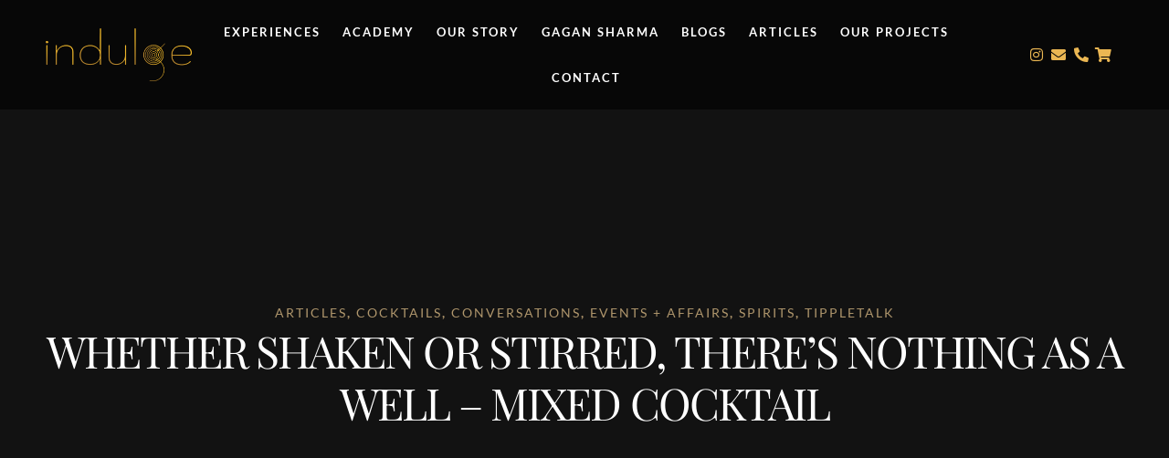

--- FILE ---
content_type: text/html; charset=UTF-8
request_url: https://indulgeindia.com/unsure-about-trying-your-hand-at-home-cocktail/
body_size: 32743
content:
<!DOCTYPE html>
<html lang="en-US" prefix="og: https://ogp.me/ns#">
<head>
	<meta charset="UTF-8">
	<meta name="viewport" content="width=device-width, initial-scale=1.0, viewport-fit=cover" />		<script>
window.JetpackScriptData = {"site":{"icon":"https://indulgeindia.com/wp-content/uploads/2023/01/cropped-Indulge-India-W-logo-1.png","title":"Indulge India","host":"unknown","is_wpcom_platform":false}};
</script>
	<style>img:is([sizes="auto" i], [sizes^="auto," i]) { contain-intrinsic-size: 3000px 1500px }</style>
	
<!-- Search Engine Optimization by Rank Math - https://rankmath.com/ -->
<title>Shaken or Stirred - There&#039;s nothing as well as a mixed cocktail</title>
<meta name="description" content="After all, there’s something about drinking a cocktail that makes one feel civilised and it’s particularly reassuring during the time of a global pandemic."/>
<meta name="robots" content="index, follow, max-snippet:-1, max-video-preview:-1, max-image-preview:large"/>
<link rel="canonical" href="https://indulgeindia.com/unsure-about-trying-your-hand-at-home-cocktail/" />
<meta property="og:locale" content="en_US" />
<meta property="og:type" content="article" />
<meta property="og:title" content="Shaken or Stirred - There&#039;s nothing as well as a mixed cocktail" />
<meta property="og:description" content="After all, there’s something about drinking a cocktail that makes one feel civilised and it’s particularly reassuring during the time of a global pandemic." />
<meta property="og:url" content="https://indulgeindia.com/unsure-about-trying-your-hand-at-home-cocktail/" />
<meta property="og:site_name" content="Indulge India" />
<meta property="article:tag" content="Cocktails" />
<meta property="article:tag" content="Conversations" />
<meta property="article:tag" content="Indian Beverage" />
<meta property="article:tag" content="Indian Cocktails" />
<meta property="article:tag" content="Indian Restaurant" />
<meta property="article:tag" content="Restaurant" />
<meta property="article:tag" content="Sommelier" />
<meta property="article:section" content="Articles" />
<meta property="og:updated_time" content="2023-01-22T23:45:48+00:00" />
<meta property="og:image" content="https://indulgeindia.com/wp-content/uploads/2021/10/1.jpg" />
<meta property="og:image:secure_url" content="https://indulgeindia.com/wp-content/uploads/2021/10/1.jpg" />
<meta property="og:image:width" content="1200" />
<meta property="og:image:height" content="700" />
<meta property="og:image:alt" content="Cocktail" />
<meta property="og:image:type" content="image/jpeg" />
<meta property="article:published_time" content="2022-01-01T08:33:21+00:00" />
<meta property="article:modified_time" content="2023-01-22T23:45:48+00:00" />
<meta name="twitter:card" content="summary_large_image" />
<meta name="twitter:title" content="Shaken or Stirred - There&#039;s nothing as well as a mixed cocktail" />
<meta name="twitter:description" content="After all, there’s something about drinking a cocktail that makes one feel civilised and it’s particularly reassuring during the time of a global pandemic." />
<meta name="twitter:image" content="https://indulgeindia.com/wp-content/uploads/2021/10/1.jpg" />
<script type="application/ld+json" class="rank-math-schema">{"@context":"https://schema.org","@graph":[{"@type":["EducationalOrganization","Organization"],"@id":"https://indulgeindia.com/#organization","name":"Indulge India","url":"https://indulgeindia.com","logo":{"@type":"ImageObject","@id":"https://indulgeindia.com/#logo","url":"https://indulgeindia.com/wp-content/uploads/2021/04/indulge-logo.png","contentUrl":"https://indulgeindia.com/wp-content/uploads/2021/04/indulge-logo.png","caption":"Indulge India","inLanguage":"en-US","width":"150","height":"75"}},{"@type":"WebSite","@id":"https://indulgeindia.com/#website","url":"https://indulgeindia.com","name":"Indulge India","publisher":{"@id":"https://indulgeindia.com/#organization"},"inLanguage":"en-US"},{"@type":"ImageObject","@id":"https://indulgeindia.com/wp-content/uploads/2021/10/1.jpg","url":"https://indulgeindia.com/wp-content/uploads/2021/10/1.jpg","width":"1200","height":"700","inLanguage":"en-US"},{"@type":"WebPage","@id":"https://indulgeindia.com/unsure-about-trying-your-hand-at-home-cocktail/#webpage","url":"https://indulgeindia.com/unsure-about-trying-your-hand-at-home-cocktail/","name":"Shaken or Stirred - There&#039;s nothing as well as a mixed cocktail","datePublished":"2022-01-01T08:33:21+00:00","dateModified":"2023-01-22T23:45:48+00:00","isPartOf":{"@id":"https://indulgeindia.com/#website"},"primaryImageOfPage":{"@id":"https://indulgeindia.com/wp-content/uploads/2021/10/1.jpg"},"inLanguage":"en-US"},{"@type":"Person","@id":"https://indulgeindia.com/author/harshsaxena/","name":"Harsh Saxena","url":"https://indulgeindia.com/author/harshsaxena/","image":{"@type":"ImageObject","@id":"https://secure.gravatar.com/avatar/d927a7d20629d1cdc39d6632459664febcd02017f425e454dcec5e051f4ae925?s=96&amp;d=mm&amp;r=g","url":"https://secure.gravatar.com/avatar/d927a7d20629d1cdc39d6632459664febcd02017f425e454dcec5e051f4ae925?s=96&amp;d=mm&amp;r=g","caption":"Harsh Saxena","inLanguage":"en-US"},"worksFor":{"@id":"https://indulgeindia.com/#organization"}},{"@type":"BlogPosting","headline":"Shaken or Stirred - There&#039;s nothing as well as a mixed cocktail","keywords":"Cocktail","datePublished":"2022-01-01T08:33:21+00:00","dateModified":"2023-01-22T23:45:48+00:00","articleSection":"Articles, Cocktails, Conversations, Events + Affairs, Spirits, TippleTalk","author":{"@id":"https://indulgeindia.com/author/harshsaxena/","name":"Harsh Saxena"},"publisher":{"@id":"https://indulgeindia.com/#organization"},"description":"After all, there\u2019s something about drinking a cocktail that makes one feel civilised and it\u2019s particularly reassuring during the time of a global pandemic.","name":"Shaken or Stirred - There&#039;s nothing as well as a mixed cocktail","@id":"https://indulgeindia.com/unsure-about-trying-your-hand-at-home-cocktail/#richSnippet","isPartOf":{"@id":"https://indulgeindia.com/unsure-about-trying-your-hand-at-home-cocktail/#webpage"},"image":{"@id":"https://indulgeindia.com/wp-content/uploads/2021/10/1.jpg"},"inLanguage":"en-US","mainEntityOfPage":{"@id":"https://indulgeindia.com/unsure-about-trying-your-hand-at-home-cocktail/#webpage"}}]}</script>
<!-- /Rank Math WordPress SEO plugin -->

<link rel="alternate" type="application/rss+xml" title="Indulge India &raquo; Feed" href="https://indulgeindia.com/feed/" />
<link rel="alternate" type="application/rss+xml" title="Indulge India &raquo; Comments Feed" href="https://indulgeindia.com/comments/feed/" />
<link rel="alternate" type="application/rss+xml" title="Indulge India &raquo; Whether Shaken or Stirred, There&#8217;s Nothing As A Well &#8211; Mixed Cocktail Comments Feed" href="https://indulgeindia.com/unsure-about-trying-your-hand-at-home-cocktail/feed/" />
<script>
window._wpemojiSettings = {"baseUrl":"https:\/\/s.w.org\/images\/core\/emoji\/16.0.1\/72x72\/","ext":".png","svgUrl":"https:\/\/s.w.org\/images\/core\/emoji\/16.0.1\/svg\/","svgExt":".svg","source":{"concatemoji":"https:\/\/indulgeindia.com\/wp-includes\/js\/wp-emoji-release.min.js?ver=6.8.3"}};
/*! This file is auto-generated */
!function(s,n){var o,i,e;function c(e){try{var t={supportTests:e,timestamp:(new Date).valueOf()};sessionStorage.setItem(o,JSON.stringify(t))}catch(e){}}function p(e,t,n){e.clearRect(0,0,e.canvas.width,e.canvas.height),e.fillText(t,0,0);var t=new Uint32Array(e.getImageData(0,0,e.canvas.width,e.canvas.height).data),a=(e.clearRect(0,0,e.canvas.width,e.canvas.height),e.fillText(n,0,0),new Uint32Array(e.getImageData(0,0,e.canvas.width,e.canvas.height).data));return t.every(function(e,t){return e===a[t]})}function u(e,t){e.clearRect(0,0,e.canvas.width,e.canvas.height),e.fillText(t,0,0);for(var n=e.getImageData(16,16,1,1),a=0;a<n.data.length;a++)if(0!==n.data[a])return!1;return!0}function f(e,t,n,a){switch(t){case"flag":return n(e,"\ud83c\udff3\ufe0f\u200d\u26a7\ufe0f","\ud83c\udff3\ufe0f\u200b\u26a7\ufe0f")?!1:!n(e,"\ud83c\udde8\ud83c\uddf6","\ud83c\udde8\u200b\ud83c\uddf6")&&!n(e,"\ud83c\udff4\udb40\udc67\udb40\udc62\udb40\udc65\udb40\udc6e\udb40\udc67\udb40\udc7f","\ud83c\udff4\u200b\udb40\udc67\u200b\udb40\udc62\u200b\udb40\udc65\u200b\udb40\udc6e\u200b\udb40\udc67\u200b\udb40\udc7f");case"emoji":return!a(e,"\ud83e\udedf")}return!1}function g(e,t,n,a){var r="undefined"!=typeof WorkerGlobalScope&&self instanceof WorkerGlobalScope?new OffscreenCanvas(300,150):s.createElement("canvas"),o=r.getContext("2d",{willReadFrequently:!0}),i=(o.textBaseline="top",o.font="600 32px Arial",{});return e.forEach(function(e){i[e]=t(o,e,n,a)}),i}function t(e){var t=s.createElement("script");t.src=e,t.defer=!0,s.head.appendChild(t)}"undefined"!=typeof Promise&&(o="wpEmojiSettingsSupports",i=["flag","emoji"],n.supports={everything:!0,everythingExceptFlag:!0},e=new Promise(function(e){s.addEventListener("DOMContentLoaded",e,{once:!0})}),new Promise(function(t){var n=function(){try{var e=JSON.parse(sessionStorage.getItem(o));if("object"==typeof e&&"number"==typeof e.timestamp&&(new Date).valueOf()<e.timestamp+604800&&"object"==typeof e.supportTests)return e.supportTests}catch(e){}return null}();if(!n){if("undefined"!=typeof Worker&&"undefined"!=typeof OffscreenCanvas&&"undefined"!=typeof URL&&URL.createObjectURL&&"undefined"!=typeof Blob)try{var e="postMessage("+g.toString()+"("+[JSON.stringify(i),f.toString(),p.toString(),u.toString()].join(",")+"));",a=new Blob([e],{type:"text/javascript"}),r=new Worker(URL.createObjectURL(a),{name:"wpTestEmojiSupports"});return void(r.onmessage=function(e){c(n=e.data),r.terminate(),t(n)})}catch(e){}c(n=g(i,f,p,u))}t(n)}).then(function(e){for(var t in e)n.supports[t]=e[t],n.supports.everything=n.supports.everything&&n.supports[t],"flag"!==t&&(n.supports.everythingExceptFlag=n.supports.everythingExceptFlag&&n.supports[t]);n.supports.everythingExceptFlag=n.supports.everythingExceptFlag&&!n.supports.flag,n.DOMReady=!1,n.readyCallback=function(){n.DOMReady=!0}}).then(function(){return e}).then(function(){var e;n.supports.everything||(n.readyCallback(),(e=n.source||{}).concatemoji?t(e.concatemoji):e.wpemoji&&e.twemoji&&(t(e.twemoji),t(e.wpemoji)))}))}((window,document),window._wpemojiSettings);
</script>

<link rel='stylesheet' id='charitable-elementor-editor-css' href='https://indulgeindia.com/wp-content/plugins/charitable/assets//css/elementor/charitable-elementor-editor.css?ver=1.8.8.5' media='all' />
<style id='wp-emoji-styles-inline-css'>

	img.wp-smiley, img.emoji {
		display: inline !important;
		border: none !important;
		box-shadow: none !important;
		height: 1em !important;
		width: 1em !important;
		margin: 0 0.07em !important;
		vertical-align: -0.1em !important;
		background: none !important;
		padding: 0 !important;
	}
</style>
<style id='classic-theme-styles-inline-css'>
/*! This file is auto-generated */
.wp-block-button__link{color:#fff;background-color:#32373c;border-radius:9999px;box-shadow:none;text-decoration:none;padding:calc(.667em + 2px) calc(1.333em + 2px);font-size:1.125em}.wp-block-file__button{background:#32373c;color:#fff;text-decoration:none}
</style>
<style id='create-block-campaignblock-style-inline-css'>
/*!***************************************************************************************************************************************************************************************************************************************!*\
  !*** css ./node_modules/css-loader/dist/cjs.js??ruleSet[1].rules[4].use[1]!./node_modules/postcss-loader/dist/cjs.js??ruleSet[1].rules[4].use[2]!./node_modules/sass-loader/dist/cjs.js??ruleSet[1].rules[4].use[3]!./src/style.scss ***!
  \***************************************************************************************************************************************************************************************************************************************/
/**
 * The following styles get applied both on the front of your site
 * and in the editor.
 *
 * Replace them with your own styles or remove the file completely.
 */
.wp-block-create-block-campaignblock {
  background-color: white;
  padding: 20px;
  text-align: center;
}

.wp-block-create-block-campaignblock .charitable-logo {
  margin-left: auto;
  margin-right: auto;
  display: table;
}

/*# sourceMappingURL=style-index.css.map*/
</style>
<style id='charitable-campaigns-block-style-inline-css'>
/*!***************************************************************************************************************************************************************************************************************************************!*\
  !*** css ./node_modules/css-loader/dist/cjs.js??ruleSet[1].rules[4].use[1]!./node_modules/postcss-loader/dist/cjs.js??ruleSet[1].rules[4].use[2]!./node_modules/sass-loader/dist/cjs.js??ruleSet[1].rules[4].use[3]!./src/style.scss ***!
  \***************************************************************************************************************************************************************************************************************************************/
/**
 * The following styles get applied both on the front of your site
 * and in the editor.
 *
 * Replace them with your own styles or remove the file completely.
 */
 .wp-block-charitable-campaigns-block {
  background-color: white;
  padding: 20px;
  text-align: center;
}
.wp-block-charitable-campaigns-block h5 {
  margin: 0 auto;
  margin-top: 0 !important;
  margin-bottom: 0px !important;
}
.wp-block-charitable-campaigns-block p {
  font-size: 11px;
  line-height: 16px;
  text-align: center;
  font-weight: 400;
  font-family: "Inter var", -apple-system, BlinkMacSystemFont, "Helvetica Neue", Helvetica, sans-serif !important;
}
.wp-block-charitable-campaigns-block .charitable-logo {
  margin-left: auto;
  margin-right: auto;
  display: table;
}
/*# sourceMappingURL=style-index.css.map*/
</style>
<style id='charitable-donations-block-style-inline-css'>
/*!***************************************************************************************************************************************************************************************************************************************!*\
  !*** css ./node_modules/css-loader/dist/cjs.js??ruleSet[1].rules[4].use[1]!./node_modules/postcss-loader/dist/cjs.js??ruleSet[1].rules[4].use[2]!./node_modules/sass-loader/dist/cjs.js??ruleSet[1].rules[4].use[3]!./src/style.scss ***!
  \***************************************************************************************************************************************************************************************************************************************/
/**
 * The following styles get applied both on the front of your site
 * and in the editor.
 *
 * Replace them with your own styles or remove the file completely.
 */
 .wp-block-charitable-donations-block {
  background-color: white;
  padding: 20px;
  text-align: center;
}
.wp-block-charitable-donations-block h5 {
  margin: 0 auto;
  margin-top: 0 !important;
  margin-bottom: 0px !important;
}
.wp-block-charitable-donations-block p {
  font-size: 11px;
  line-height: 16px;
  text-align: center;
  font-weight: 400;
  font-family: "Inter var", -apple-system, BlinkMacSystemFont, "Helvetica Neue", Helvetica, sans-serif !important;
}
.wp-block-charitable-donations-block .charitable-logo {
  margin-left: auto;
  margin-right: auto;
  display: table;
}
/*# sourceMappingURL=style-index.css.map*/
</style>
<style id='charitable-donors-block-style-inline-css'>
/*!***************************************************************************************************************************************************************************************************************************************!*\
  !*** css ./node_modules/css-loader/dist/cjs.js??ruleSet[1].rules[4].use[1]!./node_modules/postcss-loader/dist/cjs.js??ruleSet[1].rules[4].use[2]!./node_modules/sass-loader/dist/cjs.js??ruleSet[1].rules[4].use[3]!./src/style.scss ***!
  \***************************************************************************************************************************************************************************************************************************************/
/**
 * The following styles get applied both on the front of your site
 * and in the editor.
 *
 * Replace them with your own styles or remove the file completely.
 */
.wp-block-charitable-donors-block {
  background-color: white;
  padding: 20px;
  text-align: center;
}

.wp-block-charitable-donors-block h5 {
  margin: 0 auto;
  margin-top: 0 !important;
  margin-bottom: 0px !important;
}

.wp-block-charitable-donors-block p {
  font-size: 11px;
  line-height: 16px;
  text-align: center;
  font-weight: 400;
  font-family: "Inter var", -apple-system, BlinkMacSystemFont, "Helvetica Neue", Helvetica, sans-serif !important;
}

.wp-block-charitable-donors-block .charitable-logo {
  margin-left: auto;
  margin-right: auto;
  display: table;
}

/*# sourceMappingURL=style-index.css.map*/
</style>
<style id='charitable-donation-button-style-inline-css'>
/*!***************************************************************************************************************************************************************************************************************************************!*\
  !*** css ./node_modules/css-loader/dist/cjs.js??ruleSet[1].rules[4].use[1]!./node_modules/postcss-loader/dist/cjs.js??ruleSet[1].rules[4].use[2]!./node_modules/sass-loader/dist/cjs.js??ruleSet[1].rules[4].use[3]!./src/style.scss ***!
  \***************************************************************************************************************************************************************************************************************************************/
/**
 * The following styles get applied both on the front of your site
 * and in the editor.
 *
 * Replace them with your own styles or remove the file completely.
 */
 .wp-block-charitable-donation-button {
  background-color: white;
  padding: 20px;
  text-align: center;
}
.wp-block-charitable-donation-button h5 {
  margin: 0 auto;
  margin-top: 0 !important;
  margin-bottom: 0px !important;
}
.wp-block-charitable-donation-button p {
  font-size: 11px;
  line-height: 16px;
  text-align: center;
  font-weight: 400;
  font-family: "Inter var", -apple-system, BlinkMacSystemFont, "Helvetica Neue", Helvetica, sans-serif !important;
}
.wp-block-charitable-donation-button .charitable-logo {
  margin-left: auto;
  margin-right: auto;
  display: table;
}

/*# sourceMappingURL=style-index.css.map*/
</style>
<style id='charitable-campaign-progress-bar-style-inline-css'>
/*!***************************************************************************************************************************************************************************************************************************************!*\
  !*** css ./node_modules/css-loader/dist/cjs.js??ruleSet[1].rules[4].use[1]!./node_modules/postcss-loader/dist/cjs.js??ruleSet[1].rules[4].use[2]!./node_modules/sass-loader/dist/cjs.js??ruleSet[1].rules[4].use[3]!./src/style.scss ***!
  \***************************************************************************************************************************************************************************************************************************************/
/**
 * The following styles get applied both on the front of your site
 * and in the editor.
 *
 * Replace them with your own styles or remove the file completely.
 */
.wp-block-charitable-campaign-progress-bar {
  background-color: white;
  padding: 20px;
  text-align: center;
}

.wp-block-charitable-campaign-progress-bar h5 {
  margin: 0 auto;
  margin-top: 0 !important;
  margin-bottom: 0px !important;
}

.wp-block-charitable-campaign-progress-bar p {
  font-size: 11px;
  line-height: 16px;
  text-align: center;
  font-weight: 400;
  font-family: "Inter var", -apple-system, BlinkMacSystemFont, "Helvetica Neue", Helvetica, sans-serif !important;
}

.wp-block-charitable-campaign-progress-bar .charitable-logo {
  margin-left: auto;
  margin-right: auto;
  display: table;
}

/*# sourceMappingURL=style-index.css.map*/
</style>
<style id='charitable-campaign-stats-style-inline-css'>
/*!***************************************************************************************************************************************************************************************************************************************!*\
  !*** css ./node_modules/css-loader/dist/cjs.js??ruleSet[1].rules[4].use[1]!./node_modules/postcss-loader/dist/cjs.js??ruleSet[1].rules[4].use[2]!./node_modules/sass-loader/dist/cjs.js??ruleSet[1].rules[4].use[3]!./src/style.scss ***!
  \***************************************************************************************************************************************************************************************************************************************/
/**
 * The following styles get applied both on the front of your site
 * and in the editor.
 *
 * Replace them with your own styles or remove the file completely.
 */
.wp-block-charitable-campaign-stats {
  background-color: white;
  padding: 20px;
  text-align: center;
}

.wp-block-charitable-campaign-stats h5 {
  margin: 0 auto;
  margin-top: 0 !important;
  margin-bottom: 0px !important;
}

.wp-block-charitable-campaign-stats p {
  font-size: 11px;
  line-height: 16px;
  text-align: center;
  font-weight: 400;
  font-family: "Inter var", -apple-system, BlinkMacSystemFont, "Helvetica Neue", Helvetica, sans-serif !important;
}

.wp-block-charitable-campaign-stats .charitable-logo {
  margin-left: auto;
  margin-right: auto;
  display: table;
}

/*# sourceMappingURL=style-index.css.map*/
</style>
<style id='charitable-my-donations-style-inline-css'>
/*!***************************************************************************************************************************************************************************************************************************************!*\
  !*** css ./node_modules/css-loader/dist/cjs.js??ruleSet[1].rules[4].use[1]!./node_modules/postcss-loader/dist/cjs.js??ruleSet[1].rules[4].use[2]!./node_modules/sass-loader/dist/cjs.js??ruleSet[1].rules[4].use[3]!./src/style.scss ***!
  \***************************************************************************************************************************************************************************************************************************************/
/**
 * The following styles get applied both on the front of your site
 * and in the editor.
 *
 * Replace them with your own styles or remove the file completely.
 */
.wp-block-charitable-my-donations {
  background-color: white;
  padding: 20px;
  text-align: center;
}

.wp-block-charitable-my-donations h5 {
  margin: 0 auto;
  margin-top: 0 !important;
  margin-bottom: 0px !important;
}

.wp-block-charitable-my-donations p {
  font-size: 11px;
  line-height: 16px;
  text-align: center;
  font-weight: 400;
  font-family: "Inter var", -apple-system, BlinkMacSystemFont, "Helvetica Neue", Helvetica, sans-serif !important;
}

.wp-block-charitable-my-donations .charitable-logo {
  margin-left: auto;
  margin-right: auto;
  display: table;
}

/*# sourceMappingURL=style-index.css.map*/
</style>
<style id='global-styles-inline-css'>
:root{--wp--preset--aspect-ratio--square: 1;--wp--preset--aspect-ratio--4-3: 4/3;--wp--preset--aspect-ratio--3-4: 3/4;--wp--preset--aspect-ratio--3-2: 3/2;--wp--preset--aspect-ratio--2-3: 2/3;--wp--preset--aspect-ratio--16-9: 16/9;--wp--preset--aspect-ratio--9-16: 9/16;--wp--preset--color--black: #000000;--wp--preset--color--cyan-bluish-gray: #abb8c3;--wp--preset--color--white: #ffffff;--wp--preset--color--pale-pink: #f78da7;--wp--preset--color--vivid-red: #cf2e2e;--wp--preset--color--luminous-vivid-orange: #ff6900;--wp--preset--color--luminous-vivid-amber: #fcb900;--wp--preset--color--light-green-cyan: #7bdcb5;--wp--preset--color--vivid-green-cyan: #00d084;--wp--preset--color--pale-cyan-blue: #8ed1fc;--wp--preset--color--vivid-cyan-blue: #0693e3;--wp--preset--color--vivid-purple: #9b51e0;--wp--preset--color--accent: #cd2653;--wp--preset--color--primary: #000000;--wp--preset--color--secondary: #6d6d6d;--wp--preset--color--subtle-background: #dcd7ca;--wp--preset--color--background: #fff;--wp--preset--gradient--vivid-cyan-blue-to-vivid-purple: linear-gradient(135deg,rgba(6,147,227,1) 0%,rgb(155,81,224) 100%);--wp--preset--gradient--light-green-cyan-to-vivid-green-cyan: linear-gradient(135deg,rgb(122,220,180) 0%,rgb(0,208,130) 100%);--wp--preset--gradient--luminous-vivid-amber-to-luminous-vivid-orange: linear-gradient(135deg,rgba(252,185,0,1) 0%,rgba(255,105,0,1) 100%);--wp--preset--gradient--luminous-vivid-orange-to-vivid-red: linear-gradient(135deg,rgba(255,105,0,1) 0%,rgb(207,46,46) 100%);--wp--preset--gradient--very-light-gray-to-cyan-bluish-gray: linear-gradient(135deg,rgb(238,238,238) 0%,rgb(169,184,195) 100%);--wp--preset--gradient--cool-to-warm-spectrum: linear-gradient(135deg,rgb(74,234,220) 0%,rgb(151,120,209) 20%,rgb(207,42,186) 40%,rgb(238,44,130) 60%,rgb(251,105,98) 80%,rgb(254,248,76) 100%);--wp--preset--gradient--blush-light-purple: linear-gradient(135deg,rgb(255,206,236) 0%,rgb(152,150,240) 100%);--wp--preset--gradient--blush-bordeaux: linear-gradient(135deg,rgb(254,205,165) 0%,rgb(254,45,45) 50%,rgb(107,0,62) 100%);--wp--preset--gradient--luminous-dusk: linear-gradient(135deg,rgb(255,203,112) 0%,rgb(199,81,192) 50%,rgb(65,88,208) 100%);--wp--preset--gradient--pale-ocean: linear-gradient(135deg,rgb(255,245,203) 0%,rgb(182,227,212) 50%,rgb(51,167,181) 100%);--wp--preset--gradient--electric-grass: linear-gradient(135deg,rgb(202,248,128) 0%,rgb(113,206,126) 100%);--wp--preset--gradient--midnight: linear-gradient(135deg,rgb(2,3,129) 0%,rgb(40,116,252) 100%);--wp--preset--font-size--small: 18px;--wp--preset--font-size--medium: 20px;--wp--preset--font-size--large: 26.25px;--wp--preset--font-size--x-large: 42px;--wp--preset--font-size--normal: 21px;--wp--preset--font-size--larger: 32px;--wp--preset--spacing--20: 0.44rem;--wp--preset--spacing--30: 0.67rem;--wp--preset--spacing--40: 1rem;--wp--preset--spacing--50: 1.5rem;--wp--preset--spacing--60: 2.25rem;--wp--preset--spacing--70: 3.38rem;--wp--preset--spacing--80: 5.06rem;--wp--preset--shadow--natural: 6px 6px 9px rgba(0, 0, 0, 0.2);--wp--preset--shadow--deep: 12px 12px 50px rgba(0, 0, 0, 0.4);--wp--preset--shadow--sharp: 6px 6px 0px rgba(0, 0, 0, 0.2);--wp--preset--shadow--outlined: 6px 6px 0px -3px rgba(255, 255, 255, 1), 6px 6px rgba(0, 0, 0, 1);--wp--preset--shadow--crisp: 6px 6px 0px rgba(0, 0, 0, 1);}:where(.is-layout-flex){gap: 0.5em;}:where(.is-layout-grid){gap: 0.5em;}body .is-layout-flex{display: flex;}.is-layout-flex{flex-wrap: wrap;align-items: center;}.is-layout-flex > :is(*, div){margin: 0;}body .is-layout-grid{display: grid;}.is-layout-grid > :is(*, div){margin: 0;}:where(.wp-block-columns.is-layout-flex){gap: 2em;}:where(.wp-block-columns.is-layout-grid){gap: 2em;}:where(.wp-block-post-template.is-layout-flex){gap: 1.25em;}:where(.wp-block-post-template.is-layout-grid){gap: 1.25em;}.has-black-color{color: var(--wp--preset--color--black) !important;}.has-cyan-bluish-gray-color{color: var(--wp--preset--color--cyan-bluish-gray) !important;}.has-white-color{color: var(--wp--preset--color--white) !important;}.has-pale-pink-color{color: var(--wp--preset--color--pale-pink) !important;}.has-vivid-red-color{color: var(--wp--preset--color--vivid-red) !important;}.has-luminous-vivid-orange-color{color: var(--wp--preset--color--luminous-vivid-orange) !important;}.has-luminous-vivid-amber-color{color: var(--wp--preset--color--luminous-vivid-amber) !important;}.has-light-green-cyan-color{color: var(--wp--preset--color--light-green-cyan) !important;}.has-vivid-green-cyan-color{color: var(--wp--preset--color--vivid-green-cyan) !important;}.has-pale-cyan-blue-color{color: var(--wp--preset--color--pale-cyan-blue) !important;}.has-vivid-cyan-blue-color{color: var(--wp--preset--color--vivid-cyan-blue) !important;}.has-vivid-purple-color{color: var(--wp--preset--color--vivid-purple) !important;}.has-black-background-color{background-color: var(--wp--preset--color--black) !important;}.has-cyan-bluish-gray-background-color{background-color: var(--wp--preset--color--cyan-bluish-gray) !important;}.has-white-background-color{background-color: var(--wp--preset--color--white) !important;}.has-pale-pink-background-color{background-color: var(--wp--preset--color--pale-pink) !important;}.has-vivid-red-background-color{background-color: var(--wp--preset--color--vivid-red) !important;}.has-luminous-vivid-orange-background-color{background-color: var(--wp--preset--color--luminous-vivid-orange) !important;}.has-luminous-vivid-amber-background-color{background-color: var(--wp--preset--color--luminous-vivid-amber) !important;}.has-light-green-cyan-background-color{background-color: var(--wp--preset--color--light-green-cyan) !important;}.has-vivid-green-cyan-background-color{background-color: var(--wp--preset--color--vivid-green-cyan) !important;}.has-pale-cyan-blue-background-color{background-color: var(--wp--preset--color--pale-cyan-blue) !important;}.has-vivid-cyan-blue-background-color{background-color: var(--wp--preset--color--vivid-cyan-blue) !important;}.has-vivid-purple-background-color{background-color: var(--wp--preset--color--vivid-purple) !important;}.has-black-border-color{border-color: var(--wp--preset--color--black) !important;}.has-cyan-bluish-gray-border-color{border-color: var(--wp--preset--color--cyan-bluish-gray) !important;}.has-white-border-color{border-color: var(--wp--preset--color--white) !important;}.has-pale-pink-border-color{border-color: var(--wp--preset--color--pale-pink) !important;}.has-vivid-red-border-color{border-color: var(--wp--preset--color--vivid-red) !important;}.has-luminous-vivid-orange-border-color{border-color: var(--wp--preset--color--luminous-vivid-orange) !important;}.has-luminous-vivid-amber-border-color{border-color: var(--wp--preset--color--luminous-vivid-amber) !important;}.has-light-green-cyan-border-color{border-color: var(--wp--preset--color--light-green-cyan) !important;}.has-vivid-green-cyan-border-color{border-color: var(--wp--preset--color--vivid-green-cyan) !important;}.has-pale-cyan-blue-border-color{border-color: var(--wp--preset--color--pale-cyan-blue) !important;}.has-vivid-cyan-blue-border-color{border-color: var(--wp--preset--color--vivid-cyan-blue) !important;}.has-vivid-purple-border-color{border-color: var(--wp--preset--color--vivid-purple) !important;}.has-vivid-cyan-blue-to-vivid-purple-gradient-background{background: var(--wp--preset--gradient--vivid-cyan-blue-to-vivid-purple) !important;}.has-light-green-cyan-to-vivid-green-cyan-gradient-background{background: var(--wp--preset--gradient--light-green-cyan-to-vivid-green-cyan) !important;}.has-luminous-vivid-amber-to-luminous-vivid-orange-gradient-background{background: var(--wp--preset--gradient--luminous-vivid-amber-to-luminous-vivid-orange) !important;}.has-luminous-vivid-orange-to-vivid-red-gradient-background{background: var(--wp--preset--gradient--luminous-vivid-orange-to-vivid-red) !important;}.has-very-light-gray-to-cyan-bluish-gray-gradient-background{background: var(--wp--preset--gradient--very-light-gray-to-cyan-bluish-gray) !important;}.has-cool-to-warm-spectrum-gradient-background{background: var(--wp--preset--gradient--cool-to-warm-spectrum) !important;}.has-blush-light-purple-gradient-background{background: var(--wp--preset--gradient--blush-light-purple) !important;}.has-blush-bordeaux-gradient-background{background: var(--wp--preset--gradient--blush-bordeaux) !important;}.has-luminous-dusk-gradient-background{background: var(--wp--preset--gradient--luminous-dusk) !important;}.has-pale-ocean-gradient-background{background: var(--wp--preset--gradient--pale-ocean) !important;}.has-electric-grass-gradient-background{background: var(--wp--preset--gradient--electric-grass) !important;}.has-midnight-gradient-background{background: var(--wp--preset--gradient--midnight) !important;}.has-small-font-size{font-size: var(--wp--preset--font-size--small) !important;}.has-medium-font-size{font-size: var(--wp--preset--font-size--medium) !important;}.has-large-font-size{font-size: var(--wp--preset--font-size--large) !important;}.has-x-large-font-size{font-size: var(--wp--preset--font-size--x-large) !important;}
:where(.wp-block-post-template.is-layout-flex){gap: 1.25em;}:where(.wp-block-post-template.is-layout-grid){gap: 1.25em;}
:where(.wp-block-columns.is-layout-flex){gap: 2em;}:where(.wp-block-columns.is-layout-grid){gap: 2em;}
:root :where(.wp-block-pullquote){font-size: 1.5em;line-height: 1.6;}
</style>
<link rel='stylesheet' id='woocommerce-layout-css' href='https://indulgeindia.com/wp-content/plugins/woocommerce/assets/css/woocommerce-layout.css?ver=10.4.3' media='all' />
<link rel='stylesheet' id='woocommerce-smallscreen-css' href='https://indulgeindia.com/wp-content/plugins/woocommerce/assets/css/woocommerce-smallscreen.css?ver=10.4.3' media='only screen and (max-width: 768px)' />
<link rel='stylesheet' id='woocommerce-general-css' href='//indulgeindia.com/wp-content/plugins/woocommerce/assets/css/twenty-twenty.css?ver=10.4.3' media='all' />
<style id='woocommerce-inline-inline-css'>
.woocommerce form .form-row .required { visibility: visible; }
</style>
<link rel='stylesheet' id='charitable-styles-css' href='https://indulgeindia.com/wp-content/plugins/charitable/assets/css/charitable.min.css?ver=1.8.8.5' media='all' />
<link rel='stylesheet' id='dashicons-css' href='https://indulgeindia.com/wp-includes/css/dashicons.min.css?ver=6.8.3' media='all' />
<link rel='stylesheet' id='twentytwenty-style-css' href='https://indulgeindia.com/wp-content/themes/twentytwenty/style.css?ver=1.8' media='all' />
<style id='twentytwenty-style-inline-css'>
.color-accent,.color-accent-hover:hover,.color-accent-hover:focus,:root .has-accent-color,.has-drop-cap:not(:focus):first-letter,.wp-block-button.is-style-outline,a { color: #cd2653; }blockquote,.border-color-accent,.border-color-accent-hover:hover,.border-color-accent-hover:focus { border-color: #cd2653; }button,.button,.faux-button,.wp-block-button__link,.wp-block-file .wp-block-file__button,input[type="button"],input[type="reset"],input[type="submit"],.bg-accent,.bg-accent-hover:hover,.bg-accent-hover:focus,:root .has-accent-background-color,.comment-reply-link { background-color: #cd2653; }.fill-children-accent,.fill-children-accent * { fill: #cd2653; }body,.entry-title a,:root .has-primary-color { color: #000000; }:root .has-primary-background-color { background-color: #000000; }cite,figcaption,.wp-caption-text,.post-meta,.entry-content .wp-block-archives li,.entry-content .wp-block-categories li,.entry-content .wp-block-latest-posts li,.wp-block-latest-comments__comment-date,.wp-block-latest-posts__post-date,.wp-block-embed figcaption,.wp-block-image figcaption,.wp-block-pullquote cite,.comment-metadata,.comment-respond .comment-notes,.comment-respond .logged-in-as,.pagination .dots,.entry-content hr:not(.has-background),hr.styled-separator,:root .has-secondary-color { color: #6d6d6d; }:root .has-secondary-background-color { background-color: #6d6d6d; }pre,fieldset,input,textarea,table,table *,hr { border-color: #dcd7ca; }caption,code,code,kbd,samp,.wp-block-table.is-style-stripes tbody tr:nth-child(odd),:root .has-subtle-background-background-color { background-color: #dcd7ca; }.wp-block-table.is-style-stripes { border-bottom-color: #dcd7ca; }.wp-block-latest-posts.is-grid li { border-top-color: #dcd7ca; }:root .has-subtle-background-color { color: #dcd7ca; }body:not(.overlay-header) .primary-menu > li > a,body:not(.overlay-header) .primary-menu > li > .icon,.modal-menu a,.footer-menu a, .footer-widgets a,#site-footer .wp-block-button.is-style-outline,.wp-block-pullquote:before,.singular:not(.overlay-header) .entry-header a,.archive-header a,.header-footer-group .color-accent,.header-footer-group .color-accent-hover:hover { color: #cd2653; }.social-icons a,#site-footer button:not(.toggle),#site-footer .button,#site-footer .faux-button,#site-footer .wp-block-button__link,#site-footer .wp-block-file__button,#site-footer input[type="button"],#site-footer input[type="reset"],#site-footer input[type="submit"] { background-color: #cd2653; }.header-footer-group,body:not(.overlay-header) #site-header .toggle,.menu-modal .toggle { color: #000000; }body:not(.overlay-header) .primary-menu ul { background-color: #000000; }body:not(.overlay-header) .primary-menu > li > ul:after { border-bottom-color: #000000; }body:not(.overlay-header) .primary-menu ul ul:after { border-left-color: #000000; }.site-description,body:not(.overlay-header) .toggle-inner .toggle-text,.widget .post-date,.widget .rss-date,.widget_archive li,.widget_categories li,.widget cite,.widget_pages li,.widget_meta li,.widget_nav_menu li,.powered-by-wordpress,.to-the-top,.singular .entry-header .post-meta,.singular:not(.overlay-header) .entry-header .post-meta a { color: #6d6d6d; }.header-footer-group pre,.header-footer-group fieldset,.header-footer-group input,.header-footer-group textarea,.header-footer-group table,.header-footer-group table *,.footer-nav-widgets-wrapper,#site-footer,.menu-modal nav *,.footer-widgets-outer-wrapper,.footer-top { border-color: #dcd7ca; }.header-footer-group table caption,body:not(.overlay-header) .header-inner .toggle-wrapper::before { background-color: #dcd7ca; }
.mce-btn button{background: transparent;}.supports-drag-drop .charitable-drag-drop-dropzone,.campaign-summary,.campaign-loop .campaign,.charitable-donation-form .donation-amounts .donation-amount{background-color:#fff;color:#000;}.charitable-form-fields .charitable-fieldset{border:none;padding:0;margin-bottom:2em;}#charitable-donor-fields .charitable-form-header,#charitable-user-fields,#charitable-meta-fields{padding-left:0;padding-right:0;}.campaign-loop.campaign-grid{margin:0 auto 1em;}.charitable-form-field.charitable-form-field-checkbox input[type="checkbox"] {height:1.5rem;width:1.5rem;display:inline-block;}
</style>
<link rel='stylesheet' id='twentytwenty-print-style-css' href='https://indulgeindia.com/wp-content/themes/twentytwenty/print.css?ver=1.8' media='print' />
<link rel='stylesheet' id='elementor-frontend-css' href='https://indulgeindia.com/wp-content/plugins/elementor/assets/css/frontend.min.css?ver=3.33.4' media='all' />
<link rel='stylesheet' id='widget-image-css' href='https://indulgeindia.com/wp-content/plugins/elementor/assets/css/widget-image.min.css?ver=3.33.4' media='all' />
<link rel='stylesheet' id='widget-nav-menu-css' href='https://indulgeindia.com/wp-content/plugins/elementor-pro/assets/css/widget-nav-menu.min.css?ver=3.30.0' media='all' />
<link rel='stylesheet' id='widget-icon-list-css' href='https://indulgeindia.com/wp-content/plugins/elementor/assets/css/widget-icon-list.min.css?ver=3.33.4' media='all' />
<link rel='stylesheet' id='widget-heading-css' href='https://indulgeindia.com/wp-content/plugins/elementor/assets/css/widget-heading.min.css?ver=3.33.4' media='all' />
<link rel='stylesheet' id='widget-social-icons-css' href='https://indulgeindia.com/wp-content/plugins/elementor/assets/css/widget-social-icons.min.css?ver=3.33.4' media='all' />
<link rel='stylesheet' id='e-apple-webkit-css' href='https://indulgeindia.com/wp-content/plugins/elementor/assets/css/conditionals/apple-webkit.min.css?ver=3.33.4' media='all' />
<link rel='stylesheet' id='widget-post-info-css' href='https://indulgeindia.com/wp-content/plugins/elementor-pro/assets/css/widget-post-info.min.css?ver=3.30.0' media='all' />
<link rel='stylesheet' id='elementor-icons-shared-0-css' href='https://indulgeindia.com/wp-content/plugins/elementor/assets/lib/font-awesome/css/fontawesome.min.css?ver=5.15.3' media='all' />
<link rel='stylesheet' id='elementor-icons-fa-regular-css' href='https://indulgeindia.com/wp-content/plugins/elementor/assets/lib/font-awesome/css/regular.min.css?ver=5.15.3' media='all' />
<link rel='stylesheet' id='elementor-icons-fa-solid-css' href='https://indulgeindia.com/wp-content/plugins/elementor/assets/lib/font-awesome/css/solid.min.css?ver=5.15.3' media='all' />
<link rel='stylesheet' id='widget-post-navigation-css' href='https://indulgeindia.com/wp-content/plugins/elementor-pro/assets/css/widget-post-navigation.min.css?ver=3.30.0' media='all' />
<link rel='stylesheet' id='elementor-icons-css' href='https://indulgeindia.com/wp-content/plugins/elementor/assets/lib/eicons/css/elementor-icons.min.css?ver=5.44.0' media='all' />
<link rel='stylesheet' id='elementor-post-9-css' href='https://indulgeindia.com/wp-content/uploads/elementor/css/post-9.css?ver=1752129215' media='all' />
<link rel='stylesheet' id='elementor-post-110-css' href='https://indulgeindia.com/wp-content/uploads/elementor/css/post-110.css?ver=1756789598' media='all' />
<link rel='stylesheet' id='elementor-post-18-css' href='https://indulgeindia.com/wp-content/uploads/elementor/css/post-18.css?ver=1752129216' media='all' />
<link rel='stylesheet' id='elementor-post-24-css' href='https://indulgeindia.com/wp-content/uploads/elementor/css/post-24.css?ver=1752129698' media='all' />
<style id='akismet-widget-style-inline-css'>

			.a-stats {
				--akismet-color-mid-green: #357b49;
				--akismet-color-white: #fff;
				--akismet-color-light-grey: #f6f7f7;

				max-width: 350px;
				width: auto;
			}

			.a-stats * {
				all: unset;
				box-sizing: border-box;
			}

			.a-stats strong {
				font-weight: 600;
			}

			.a-stats a.a-stats__link,
			.a-stats a.a-stats__link:visited,
			.a-stats a.a-stats__link:active {
				background: var(--akismet-color-mid-green);
				border: none;
				box-shadow: none;
				border-radius: 8px;
				color: var(--akismet-color-white);
				cursor: pointer;
				display: block;
				font-family: -apple-system, BlinkMacSystemFont, 'Segoe UI', 'Roboto', 'Oxygen-Sans', 'Ubuntu', 'Cantarell', 'Helvetica Neue', sans-serif;
				font-weight: 500;
				padding: 12px;
				text-align: center;
				text-decoration: none;
				transition: all 0.2s ease;
			}

			/* Extra specificity to deal with TwentyTwentyOne focus style */
			.widget .a-stats a.a-stats__link:focus {
				background: var(--akismet-color-mid-green);
				color: var(--akismet-color-white);
				text-decoration: none;
			}

			.a-stats a.a-stats__link:hover {
				filter: brightness(110%);
				box-shadow: 0 4px 12px rgba(0, 0, 0, 0.06), 0 0 2px rgba(0, 0, 0, 0.16);
			}

			.a-stats .count {
				color: var(--akismet-color-white);
				display: block;
				font-size: 1.5em;
				line-height: 1.4;
				padding: 0 13px;
				white-space: nowrap;
			}
		
</style>
<link rel='stylesheet' id='eael-general-css' href='https://indulgeindia.com/wp-content/plugins/essential-addons-for-elementor-lite/assets/front-end/css/view/general.min.css?ver=6.5.4' media='all' />
<link rel='stylesheet' id='elementor-gf-local-roboto-css' href='https://indulgeindia.com/wp-content/uploads/elementor/google-fonts/css/roboto.css?ver=1752129222' media='all' />
<link rel='stylesheet' id='elementor-gf-local-robotoslab-css' href='https://indulgeindia.com/wp-content/uploads/elementor/google-fonts/css/robotoslab.css?ver=1752129225' media='all' />
<link rel='stylesheet' id='elementor-gf-local-lato-css' href='https://indulgeindia.com/wp-content/uploads/elementor/google-fonts/css/lato.css?ver=1752129226' media='all' />
<link rel='stylesheet' id='elementor-gf-local-playfairdisplay-css' href='https://indulgeindia.com/wp-content/uploads/elementor/google-fonts/css/playfairdisplay.css?ver=1752129228' media='all' />
<link rel='stylesheet' id='elementor-gf-local-playfairdisplaysc-css' href='https://indulgeindia.com/wp-content/uploads/elementor/google-fonts/css/playfairdisplaysc.css?ver=1752129230' media='all' />
<link rel='stylesheet' id='elementor-icons-fa-brands-css' href='https://indulgeindia.com/wp-content/plugins/elementor/assets/lib/font-awesome/css/brands.min.css?ver=5.15.3' media='all' />
<script src="https://indulgeindia.com/wp-content/plugins/charitable/assets/js/libraries/js-cookie.min.js?ver=2.1.4" id="js-cookie-js"></script>
<script id="charitable-sessions-js-extra">
var CHARITABLE_SESSION = {"ajaxurl":"https:\/\/indulgeindia.com\/wp-admin\/admin-ajax.php","id":"","cookie_name":"charitable_session","expiration":"86400","expiration_variant":"82800","secure":"","cookie_path":"\/","cookie_domain":"","generated_id":"7b2b356cf3e0be11ab5e689a4dc52583","disable_cookie":""};
</script>
<script src="https://indulgeindia.com/wp-content/plugins/charitable/assets/js/charitable-session.min.js?ver=1.8.8.5" id="charitable-sessions-js"></script>
<script src="https://indulgeindia.com/wp-includes/js/jquery/jquery.min.js?ver=3.7.1" id="jquery-core-js"></script>
<script src="https://indulgeindia.com/wp-includes/js/jquery/jquery-migrate.min.js?ver=3.4.1" id="jquery-migrate-js"></script>
<script src="https://indulgeindia.com/wp-content/plugins/woocommerce/assets/js/jquery-blockui/jquery.blockUI.min.js?ver=2.7.0-wc.10.4.3" id="wc-jquery-blockui-js" defer data-wp-strategy="defer"></script>
<script id="wc-add-to-cart-js-extra">
var wc_add_to_cart_params = {"ajax_url":"\/wp-admin\/admin-ajax.php","wc_ajax_url":"\/?wc-ajax=%%endpoint%%","i18n_view_cart":"View cart","cart_url":"https:\/\/indulgeindia.com\/cart\/","is_cart":"","cart_redirect_after_add":"yes"};
</script>
<script src="https://indulgeindia.com/wp-content/plugins/woocommerce/assets/js/frontend/add-to-cart.min.js?ver=10.4.3" id="wc-add-to-cart-js" defer data-wp-strategy="defer"></script>
<script src="https://indulgeindia.com/wp-content/plugins/woocommerce/assets/js/js-cookie/js.cookie.min.js?ver=2.1.4-wc.10.4.3" id="wc-js-cookie-js" defer data-wp-strategy="defer"></script>
<script id="woocommerce-js-extra">
var woocommerce_params = {"ajax_url":"\/wp-admin\/admin-ajax.php","wc_ajax_url":"\/?wc-ajax=%%endpoint%%","i18n_password_show":"Show password","i18n_password_hide":"Hide password"};
</script>
<script src="https://indulgeindia.com/wp-content/plugins/woocommerce/assets/js/frontend/woocommerce.min.js?ver=10.4.3" id="woocommerce-js" defer data-wp-strategy="defer"></script>
<script src="https://indulgeindia.com/wp-content/themes/twentytwenty/assets/js/index.js?ver=1.8" id="twentytwenty-js-js" async></script>
<link rel="https://api.w.org/" href="https://indulgeindia.com/wp-json/" /><link rel="alternate" title="JSON" type="application/json" href="https://indulgeindia.com/wp-json/wp/v2/posts/9293" /><link rel="EditURI" type="application/rsd+xml" title="RSD" href="https://indulgeindia.com/xmlrpc.php?rsd" />
<meta name="generator" content="WordPress 6.8.3" />
<link rel='shortlink' href='https://indulgeindia.com/?p=9293' />
<link rel="alternate" title="oEmbed (JSON)" type="application/json+oembed" href="https://indulgeindia.com/wp-json/oembed/1.0/embed?url=https%3A%2F%2Findulgeindia.com%2Funsure-about-trying-your-hand-at-home-cocktail%2F" />
<link rel="alternate" title="oEmbed (XML)" type="text/xml+oembed" href="https://indulgeindia.com/wp-json/oembed/1.0/embed?url=https%3A%2F%2Findulgeindia.com%2Funsure-about-trying-your-hand-at-home-cocktail%2F&#038;format=xml" />
<meta name="generator" content="Site Kit by Google 1.10.0" />	<script>document.documentElement.className = document.documentElement.className.replace( 'no-js', 'js' );</script>
	<style id="charitable-highlight-colour-styles">.campaign-raised .amount,.campaign-figures .amount,.donors-count,.time-left,.charitable-form-field a:not(.button),.charitable-form-fields .charitable-fieldset a:not(.button),.charitable-notice,.charitable-notice .errors a {color:;}#charitable-donation-form .charitable-notice {border-color:;}.campaign-progress-bar .bar,.donate-button,.charitable-donation-form .donation-amount.selected,.charitable-donation-amount-form .donation-amount.selected { background-color:#cd2653; }.charitable-donation-form .donation-amount.selected,.charitable-donation-amount-form .donation-amount.selected,.charitable-notice,.charitable-drag-drop-images li:hover a.remove-image,.supports-drag-drop .charitable-drag-drop-dropzone.drag-over { border-color:#cd2653; }</style>	<noscript><style>.woocommerce-product-gallery{ opacity: 1 !important; }</style></noscript>
	<meta name="generator" content="Elementor 3.33.4; features: additional_custom_breakpoints; settings: css_print_method-external, google_font-enabled, font_display-auto">
<style>.recentcomments a{display:inline !important;padding:0 !important;margin:0 !important;}</style>			<style>
				.e-con.e-parent:nth-of-type(n+4):not(.e-lazyloaded):not(.e-no-lazyload),
				.e-con.e-parent:nth-of-type(n+4):not(.e-lazyloaded):not(.e-no-lazyload) * {
					background-image: none !important;
				}
				@media screen and (max-height: 1024px) {
					.e-con.e-parent:nth-of-type(n+3):not(.e-lazyloaded):not(.e-no-lazyload),
					.e-con.e-parent:nth-of-type(n+3):not(.e-lazyloaded):not(.e-no-lazyload) * {
						background-image: none !important;
					}
				}
				@media screen and (max-height: 640px) {
					.e-con.e-parent:nth-of-type(n+2):not(.e-lazyloaded):not(.e-no-lazyload),
					.e-con.e-parent:nth-of-type(n+2):not(.e-lazyloaded):not(.e-no-lazyload) * {
						background-image: none !important;
					}
				}
			</style>
			<style id="custom-background-css">
body.custom-background { background-color: #fff; }
</style>
	<link rel="icon" href="https://indulgeindia.com/wp-content/uploads/2023/01/cropped-Indulge-India-W-logo-1-32x32.png" sizes="32x32" />
<link rel="icon" href="https://indulgeindia.com/wp-content/uploads/2023/01/cropped-Indulge-India-W-logo-1-192x192.png" sizes="192x192" />
<link rel="apple-touch-icon" href="https://indulgeindia.com/wp-content/uploads/2023/01/cropped-Indulge-India-W-logo-1-180x180.png" />
<meta name="msapplication-TileImage" content="https://indulgeindia.com/wp-content/uploads/2023/01/cropped-Indulge-India-W-logo-1-270x270.png" />
		<style id="wp-custom-css">
			.entry-content > *:not(.alignwide):not(.alignfull):not(.alignleft):not(.alignright):not(.is-style-wide){
max-width: 100% !important;
}

.elementor-kit-9 a{
	z-index: 1 !important;
}

.woocommerce-product-gallery__trigger{
	z-index: 1 !important;
}

.button{
background-color:#EBB753 !important;
	color: #fff !important;
	border-color: #EBB753 !important;
}
.woocommerce .cart-collaterals .cross-sells ul.products li, .woocommerce-page .cart-collaterals .cross-sells ul.products li{
	width: 25%;
}
.woocommerce-Tabs-panel h2{
	display: none;
}

.product_title.entry-title{
	font-style: italic !important;
}

.related.products{
	display: none;
}

.woocommerce-product-gallery__wrapper a img.zoomImg{
	max-height: 300px;
}

.woocommerce-product-gallery .flex-viewport{
	height: 550px !important;
}
.woocommerce-product-gallery__image{
	width: 375px !important;
	margin: 0 auto 0 150px !important;
	display: none !important;
}




.woocommerce-product-gallery__image.flex-active-slide{
	width: 375px !important;
	margin: 0 auto 0 150px !important;
	display: block !important;
}
.flex-control-nav.flex-control-thumbs{
display: none !important;
}
.woocommerce-Price-amount.amount{
	font-family: "Playfair Display", Sans-serif !important;
	font-size: 20px !important;
}
.button{
	background-color:#B0976D;
	color: #fff;
}
.woocommerce-info{
	border-color: #B0976D;
	background: #777777;
	margin-bottom: 10px;
}
.elementor-kit-9 a{
	color: #fff;
}
.elementor-kit-9 a:hover{
	color: #fff;
}
.woocommerce-product-details__short-description a, .woocommerce-product-details__short-description a:hover{
	color: #B0976D
}
.elementor-kit-9 input:not([type="button"]):not([type="submit"]), .elementor-kit-9 textarea, .elementor-kit-9 .elementor-field-textual{
	padding: 10px;
}
.woocommerce-breadcrumb, .woocommerce-product-gallery__trigger .emoji, .reviews_tab, .woocommerce-Reviews, .description_tab, .onsale{
	display: none !important;
}
/* .coupon {
    visibility: hidden;
}
.woocommerce-form-coupon-toggle {
    visibility: hidden;
} */

.woocommerce-message {
    border-top: none;
}

.section-inner {
	display:none;
}
.footer-nav-widgets-wrapper.header-footer-group{
	display:none;
}


/* WooCommerce Checkout - Font Styling */
.woocommerce-checkout input,
.woocommerce-checkout textarea,
.woocommerce-checkout select,
.woocommerce-checkout label,
.woocommerce-checkout .form-row,
.woocommerce-checkout .woocommerce-additional-fields,
.woocommerce-checkout .woocommerce-billing-fields,
.woocommerce-checkout .woocommerce-shipping-fields {
    font-family: 'Lato', sans-serif !important;
    font-size: 12px !important;
}

/* Make 'Order Notes' textarea bigger */
.woocommerce-additional-fields textarea#order_comments {
    height: 100px !important; /* Adjust height */
    min-height: 100px;
    width: 100% !important;   /* Optional: full width */
    font-family: 'Lato', sans-serif !important;
    font-size: 12px !important;
	font-weight:700;
	transform:uppercase;
}


.woocommerce-message,
.woocommerce-error,
.woocommerce-info {
    padding: 15px 20px;
    margin-bottom: 20px;
    border: none;
    font-size: 14px;
    font-family: 'Lato', sans-serif;
    font-weight: 500;
    color: #fff;
}

.woocommerce-error {
    background-color: #b72b2b;
    color: #ffffff;
    padding: 12px 20px;
    font-family: 'Lato', sans-serif;
    font-size: 14px;
    border: none;
    margin-bottom: 20px;
    display: block;
}

.woocommerce-message,
.woocommerce-info {
    background-color: #f1f1f1;
    color: #000;
    padding: 12px 20px;
    font-family: 'Lato', sans-serif;
    font-size: 14px;
    margin-bottom: 20px;
}




@media only screen and (max-width: 600px) {
	
	.woocommerce-product-gallery__image.flex-active-slide{
		margin-left : -10px !important;
	}
}		</style>
		</head>
<body class="wp-singular post-template-default single single-post postid-9293 single-format-standard custom-background wp-embed-responsive wp-theme-twentytwenty theme-twentytwenty woocommerce-no-js singular enable-search-modal has-post-thumbnail has-single-pagination showing-comments show-avatars footer-top-visible elementor-default elementor-template-full-width elementor-kit-9 elementor-page elementor-page-9293 elementor-page-24">
<a class="skip-link screen-reader-text" href="#site-content">Skip to the content</a>		<div data-elementor-type="header" data-elementor-id="110" class="elementor elementor-110 elementor-location-header" data-elementor-post-type="elementor_library">
					<section class="elementor-section elementor-top-section elementor-element elementor-element-4d8ee0ab elementor-section-height-min-height elementor-section-content-middle elementor-section-boxed elementor-section-height-default elementor-section-items-middle" data-id="4d8ee0ab" data-element_type="section" data-settings="{&quot;background_background&quot;:&quot;classic&quot;}">
						<div class="elementor-container elementor-column-gap-default">
					<div class="elementor-column elementor-col-33 elementor-top-column elementor-element elementor-element-5918c7b6" data-id="5918c7b6" data-element_type="column">
			<div class="elementor-widget-wrap elementor-element-populated">
						<div class="elementor-element elementor-element-6b10c353 elementor-widget__width-inherit elementor-widget elementor-widget-image" data-id="6b10c353" data-element_type="widget" data-widget_type="image.default">
				<div class="elementor-widget-container">
																<a href="https://indulgeindia.com/">
							<img width="580" height="212" src="https://indulgeindia.com/wp-content/uploads/2021/01/Indulge-1024x374.png" class="attachment-large size-large wp-image-114" alt="Indulge India" srcset="https://indulgeindia.com/wp-content/uploads/2021/01/Indulge-1024x374.png 1024w, https://indulgeindia.com/wp-content/uploads/2021/01/Indulge-600x219.png 600w, https://indulgeindia.com/wp-content/uploads/2021/01/Indulge-300x110.png 300w, https://indulgeindia.com/wp-content/uploads/2021/01/Indulge-768x281.png 768w, https://indulgeindia.com/wp-content/uploads/2021/01/Indulge-1536x562.png 1536w, https://indulgeindia.com/wp-content/uploads/2021/01/Indulge-2048x749.png 2048w, https://indulgeindia.com/wp-content/uploads/2021/01/Indulge-1200x439.png 1200w, https://indulgeindia.com/wp-content/uploads/2021/01/Indulge-1980x724.png 1980w" sizes="(max-width: 580px) 100vw, 580px" />								</a>
															</div>
				</div>
					</div>
		</div>
				<div class="elementor-column elementor-col-33 elementor-top-column elementor-element elementor-element-1c11b1fe" data-id="1c11b1fe" data-element_type="column">
			<div class="elementor-widget-wrap elementor-element-populated">
						<div class="elementor-element elementor-element-6e9d9445 elementor-nav-menu__align-center elementor-nav-menu--stretch elementor-nav-menu__text-align-center elementor-nav-menu--dropdown-tablet elementor-nav-menu--toggle elementor-nav-menu--burger elementor-widget elementor-widget-nav-menu" data-id="6e9d9445" data-element_type="widget" data-settings="{&quot;full_width&quot;:&quot;stretch&quot;,&quot;submenu_icon&quot;:{&quot;value&quot;:&quot;&lt;i class=\&quot;fas fa-chevron-down\&quot;&gt;&lt;\/i&gt;&quot;,&quot;library&quot;:&quot;fa-solid&quot;},&quot;layout&quot;:&quot;horizontal&quot;,&quot;toggle&quot;:&quot;burger&quot;}" data-widget_type="nav-menu.default">
				<div class="elementor-widget-container">
								<nav aria-label="Menu" class="elementor-nav-menu--main elementor-nav-menu__container elementor-nav-menu--layout-horizontal e--pointer-none">
				<ul id="menu-1-6e9d9445" class="elementor-nav-menu"><li class="menu-item menu-item-type-post_type menu-item-object-page menu-item-has-children menu-item-359"><a href="https://indulgeindia.com/indulge-experiences/" class="elementor-item">Experiences</a>
<ul class="sub-menu elementor-nav-menu--dropdown">
	<li class="menu-item menu-item-type-custom menu-item-object-custom menu-item-15766"><a href="https://indulgeindia.com/product/agave-affair/" class="elementor-sub-item">Agave Affair</a></li>
	<li class="menu-item menu-item-type-custom menu-item-object-custom menu-item-15742"><a href="https://indulgeindia.com/product/wines-of-the-earth/" class="elementor-sub-item">Wines Of The Earth</a></li>
	<li class="menu-item menu-item-type-custom menu-item-object-custom menu-item-15337"><a href="https://indulgeindia.com/product/treasures-of-australia/" class="elementor-sub-item">Treasure Of Australia</a></li>
	<li class="menu-item menu-item-type-custom menu-item-object-custom menu-item-1066"><a href="https://indulgeindia.com/product/themedwindinner/" class="elementor-sub-item">Themed Wine Dinner</a></li>
	<li class="menu-item menu-item-type-custom menu-item-object-custom menu-item-1064"><a href="https://indulgeindia.com/?product=indiangintrail" class="elementor-sub-item">Indian Gin Trail</a></li>
	<li class="menu-item menu-item-type-custom menu-item-object-custom menu-item-7772"><a href="https://indulgeindia.com/product/rumtrail/" class="elementor-sub-item">Rum Trail</a></li>
	<li class="menu-item menu-item-type-custom menu-item-object-custom menu-item-1065"><a href="https://indulgeindia.com/?product=whiskytrail" class="elementor-sub-item">Whisky Trail</a></li>
	<li class="menu-item menu-item-type-custom menu-item-object-custom menu-item-11735"><a href="https://indulgeindia.com/product/cocktail-dinner/" class="elementor-sub-item">Cocktail Dinner Series</a></li>
	<li class="menu-item menu-item-type-custom menu-item-object-custom menu-item-7112"><a href="https://indulgeindia.com/?product=honeymeadtrail" class="elementor-sub-item">Honey Mead Trail</a></li>
	<li class="menu-item menu-item-type-custom menu-item-object-custom menu-item-1063"><a href="https://indulgeindia.com/?product=indianvinetrail" class="elementor-sub-item">Indian Vine Trail</a></li>
</ul>
</li>
<li class="menu-item menu-item-type-post_type menu-item-object-page menu-item-has-children menu-item-360"><a href="https://indulgeindia.com/indulge-academy-wine-spirits-courses/" class="elementor-item">Academy</a>
<ul class="sub-menu elementor-nav-menu--dropdown">
	<li class="menu-item menu-item-type-custom menu-item-object-custom menu-item-1072"><a href="https://indulgeindia.com/?product=young-sommeliers-olympiad" class="elementor-sub-item">Young Sommeliers&#8217; Olympiad</a></li>
	<li class="menu-item menu-item-type-custom menu-item-object-custom menu-item-1067"><a href="https://indulgeindia.com/?product=certificate-1-in-wines" class="elementor-sub-item">Certificate 1 in Wines</a></li>
	<li class="menu-item menu-item-type-custom menu-item-object-custom menu-item-1068"><a href="https://indulgeindia.com/?product=certificate-1-in-spirits" class="elementor-sub-item">Certificate 1 in Spirits</a></li>
	<li class="menu-item menu-item-type-custom menu-item-object-custom menu-item-1069"><a href="https://indulgeindia.com/?product=learn-from-home-wines" class="elementor-sub-item">Learn From Home Wines</a></li>
	<li class="menu-item menu-item-type-custom menu-item-object-custom menu-item-1070"><a href="https://indulgeindia.com/?product=learn-from-home-spirits" class="elementor-sub-item">Learn From Home Spirits</a></li>
	<li class="menu-item menu-item-type-custom menu-item-object-custom menu-item-1071"><a href="https://indulgeindia.com/?product=french-wine-scholar" class="elementor-sub-item">French Wine Scholar</a></li>
</ul>
</li>
<li class="menu-item menu-item-type-post_type menu-item-object-page menu-item-249"><a href="https://indulgeindia.com/indulge-india-our-story/" class="elementor-item">Our Story</a></li>
<li class="menu-item menu-item-type-post_type menu-item-object-page menu-item-248"><a href="https://indulgeindia.com/sommelier-gagan-sharma/" class="elementor-item">Gagan Sharma</a></li>
<li class="menu-item menu-item-type-custom menu-item-object-custom menu-item-7325"><a href="https://indulgeindia.com/blogs" class="elementor-item">Blogs</a></li>
<li class="menu-item menu-item-type-post_type menu-item-object-page menu-item-8668"><a href="https://indulgeindia.com/articles-by-sommelier-gagan-sharma/" class="elementor-item">Articles</a></li>
<li class="menu-item menu-item-type-post_type menu-item-object-page menu-item-15153"><a href="https://indulgeindia.com/our-projects/" class="elementor-item">Our Projects</a></li>
<li class="menu-item menu-item-type-post_type menu-item-object-page menu-item-332"><a href="https://indulgeindia.com/contact/" class="elementor-item">Contact</a></li>
</ul>			</nav>
					<div class="elementor-menu-toggle" role="button" tabindex="0" aria-label="Menu Toggle" aria-expanded="false">
			<i aria-hidden="true" role="presentation" class="elementor-menu-toggle__icon--open eicon-menu-bar"></i><i aria-hidden="true" role="presentation" class="elementor-menu-toggle__icon--close eicon-close"></i>		</div>
					<nav class="elementor-nav-menu--dropdown elementor-nav-menu__container" aria-hidden="true">
				<ul id="menu-2-6e9d9445" class="elementor-nav-menu"><li class="menu-item menu-item-type-post_type menu-item-object-page menu-item-has-children menu-item-359"><a href="https://indulgeindia.com/indulge-experiences/" class="elementor-item" tabindex="-1">Experiences</a>
<ul class="sub-menu elementor-nav-menu--dropdown">
	<li class="menu-item menu-item-type-custom menu-item-object-custom menu-item-15766"><a href="https://indulgeindia.com/product/agave-affair/" class="elementor-sub-item" tabindex="-1">Agave Affair</a></li>
	<li class="menu-item menu-item-type-custom menu-item-object-custom menu-item-15742"><a href="https://indulgeindia.com/product/wines-of-the-earth/" class="elementor-sub-item" tabindex="-1">Wines Of The Earth</a></li>
	<li class="menu-item menu-item-type-custom menu-item-object-custom menu-item-15337"><a href="https://indulgeindia.com/product/treasures-of-australia/" class="elementor-sub-item" tabindex="-1">Treasure Of Australia</a></li>
	<li class="menu-item menu-item-type-custom menu-item-object-custom menu-item-1066"><a href="https://indulgeindia.com/product/themedwindinner/" class="elementor-sub-item" tabindex="-1">Themed Wine Dinner</a></li>
	<li class="menu-item menu-item-type-custom menu-item-object-custom menu-item-1064"><a href="https://indulgeindia.com/?product=indiangintrail" class="elementor-sub-item" tabindex="-1">Indian Gin Trail</a></li>
	<li class="menu-item menu-item-type-custom menu-item-object-custom menu-item-7772"><a href="https://indulgeindia.com/product/rumtrail/" class="elementor-sub-item" tabindex="-1">Rum Trail</a></li>
	<li class="menu-item menu-item-type-custom menu-item-object-custom menu-item-1065"><a href="https://indulgeindia.com/?product=whiskytrail" class="elementor-sub-item" tabindex="-1">Whisky Trail</a></li>
	<li class="menu-item menu-item-type-custom menu-item-object-custom menu-item-11735"><a href="https://indulgeindia.com/product/cocktail-dinner/" class="elementor-sub-item" tabindex="-1">Cocktail Dinner Series</a></li>
	<li class="menu-item menu-item-type-custom menu-item-object-custom menu-item-7112"><a href="https://indulgeindia.com/?product=honeymeadtrail" class="elementor-sub-item" tabindex="-1">Honey Mead Trail</a></li>
	<li class="menu-item menu-item-type-custom menu-item-object-custom menu-item-1063"><a href="https://indulgeindia.com/?product=indianvinetrail" class="elementor-sub-item" tabindex="-1">Indian Vine Trail</a></li>
</ul>
</li>
<li class="menu-item menu-item-type-post_type menu-item-object-page menu-item-has-children menu-item-360"><a href="https://indulgeindia.com/indulge-academy-wine-spirits-courses/" class="elementor-item" tabindex="-1">Academy</a>
<ul class="sub-menu elementor-nav-menu--dropdown">
	<li class="menu-item menu-item-type-custom menu-item-object-custom menu-item-1072"><a href="https://indulgeindia.com/?product=young-sommeliers-olympiad" class="elementor-sub-item" tabindex="-1">Young Sommeliers&#8217; Olympiad</a></li>
	<li class="menu-item menu-item-type-custom menu-item-object-custom menu-item-1067"><a href="https://indulgeindia.com/?product=certificate-1-in-wines" class="elementor-sub-item" tabindex="-1">Certificate 1 in Wines</a></li>
	<li class="menu-item menu-item-type-custom menu-item-object-custom menu-item-1068"><a href="https://indulgeindia.com/?product=certificate-1-in-spirits" class="elementor-sub-item" tabindex="-1">Certificate 1 in Spirits</a></li>
	<li class="menu-item menu-item-type-custom menu-item-object-custom menu-item-1069"><a href="https://indulgeindia.com/?product=learn-from-home-wines" class="elementor-sub-item" tabindex="-1">Learn From Home Wines</a></li>
	<li class="menu-item menu-item-type-custom menu-item-object-custom menu-item-1070"><a href="https://indulgeindia.com/?product=learn-from-home-spirits" class="elementor-sub-item" tabindex="-1">Learn From Home Spirits</a></li>
	<li class="menu-item menu-item-type-custom menu-item-object-custom menu-item-1071"><a href="https://indulgeindia.com/?product=french-wine-scholar" class="elementor-sub-item" tabindex="-1">French Wine Scholar</a></li>
</ul>
</li>
<li class="menu-item menu-item-type-post_type menu-item-object-page menu-item-249"><a href="https://indulgeindia.com/indulge-india-our-story/" class="elementor-item" tabindex="-1">Our Story</a></li>
<li class="menu-item menu-item-type-post_type menu-item-object-page menu-item-248"><a href="https://indulgeindia.com/sommelier-gagan-sharma/" class="elementor-item" tabindex="-1">Gagan Sharma</a></li>
<li class="menu-item menu-item-type-custom menu-item-object-custom menu-item-7325"><a href="https://indulgeindia.com/blogs" class="elementor-item" tabindex="-1">Blogs</a></li>
<li class="menu-item menu-item-type-post_type menu-item-object-page menu-item-8668"><a href="https://indulgeindia.com/articles-by-sommelier-gagan-sharma/" class="elementor-item" tabindex="-1">Articles</a></li>
<li class="menu-item menu-item-type-post_type menu-item-object-page menu-item-15153"><a href="https://indulgeindia.com/our-projects/" class="elementor-item" tabindex="-1">Our Projects</a></li>
<li class="menu-item menu-item-type-post_type menu-item-object-page menu-item-332"><a href="https://indulgeindia.com/contact/" class="elementor-item" tabindex="-1">Contact</a></li>
</ul>			</nav>
						</div>
				</div>
					</div>
		</div>
				<div class="elementor-column elementor-col-33 elementor-top-column elementor-element elementor-element-434dc52a elementor-hidden-phone" data-id="434dc52a" data-element_type="column">
			<div class="elementor-widget-wrap elementor-element-populated">
						<div class="elementor-element elementor-element-6643d2c elementor-icon-list--layout-inline elementor-list-item-link-inline elementor-align-right elementor-widget elementor-widget-icon-list" data-id="6643d2c" data-element_type="widget" data-widget_type="icon-list.default">
				<div class="elementor-widget-container">
							<ul class="elementor-icon-list-items elementor-inline-items">
							<li class="elementor-icon-list-item elementor-inline-item">
											<a href="https://www.instagram.com/indulge.india/" target="_blank">

												<span class="elementor-icon-list-icon">
							<i aria-hidden="true" class="fab fa-instagram"></i>						</span>
										<span class="elementor-icon-list-text"></span>
											</a>
									</li>
								<li class="elementor-icon-list-item elementor-inline-item">
											<a href="mailto:%20team@indulgeindia.com">

												<span class="elementor-icon-list-icon">
							<i aria-hidden="true" class="fas fa-envelope"></i>						</span>
										<span class="elementor-icon-list-text"></span>
											</a>
									</li>
								<li class="elementor-icon-list-item elementor-inline-item">
											<a href="tel:8076266440">

												<span class="elementor-icon-list-icon">
							<i aria-hidden="true" class="fas fa-phone-alt"></i>						</span>
										<span class="elementor-icon-list-text"></span>
											</a>
									</li>
								<li class="elementor-icon-list-item elementor-inline-item">
											<a href="https://indulgeindia.com/">

												<span class="elementor-icon-list-icon">
							<i aria-hidden="true" class="fas fa-shopping-cart"></i>						</span>
										<span class="elementor-icon-list-text"></span>
											</a>
									</li>
						</ul>
						</div>
				</div>
					</div>
		</div>
					</div>
		</section>
				</div>
				<div data-elementor-type="single" data-elementor-id="24" class="elementor elementor-24 elementor-location-single post-9293 post type-post status-publish format-standard has-post-thumbnail hentry category-articles category-cocktails category-conversations category-events-affairs category-spirits category-tippletalk tag-cocktails tag-conversations tag-indian-beverage tag-indian-cocktails tag-indian-restaurant tag-restaurant tag-sommelier" data-elementor-post-type="elementor_library">
					<section class="elementor-section elementor-top-section elementor-element elementor-element-1153f393 elementor-section-height-min-height elementor-section-boxed elementor-section-height-default elementor-section-items-middle" data-id="1153f393" data-element_type="section" data-settings="{&quot;background_background&quot;:&quot;classic&quot;}">
						<div class="elementor-container elementor-column-gap-default">
					<div class="elementor-column elementor-col-100 elementor-top-column elementor-element elementor-element-412694c4" data-id="412694c4" data-element_type="column">
			<div class="elementor-widget-wrap elementor-element-populated">
						<div class="elementor-element elementor-element-3f42f500 elementor-align-center elementor-widget elementor-widget-post-info" data-id="3f42f500" data-element_type="widget" data-widget_type="post-info.default">
				<div class="elementor-widget-container">
							<ul class="elementor-icon-list-items elementor-post-info">
								<li class="elementor-icon-list-item elementor-repeater-item-0c03273" itemprop="about">
													<span class="elementor-icon-list-text elementor-post-info__item elementor-post-info__item--type-terms">
										<span class="elementor-post-info__terms-list">
				<a href="https://indulgeindia.com/category/articles/" class="elementor-post-info__terms-list-item">Articles</a>, <a href="https://indulgeindia.com/category/cocktails/" class="elementor-post-info__terms-list-item">Cocktails</a>, <a href="https://indulgeindia.com/category/conversations/" class="elementor-post-info__terms-list-item">Conversations</a>, <a href="https://indulgeindia.com/category/events-affairs/" class="elementor-post-info__terms-list-item">Events + Affairs</a>, <a href="https://indulgeindia.com/category/spirits/" class="elementor-post-info__terms-list-item">Spirits</a>, <a href="https://indulgeindia.com/category/tippletalk/" class="elementor-post-info__terms-list-item">TippleTalk</a>				</span>
					</span>
								</li>
				</ul>
						</div>
				</div>
				<div class="elementor-element elementor-element-67766301 elementor-widget elementor-widget-theme-post-title elementor-page-title elementor-widget-heading" data-id="67766301" data-element_type="widget" data-widget_type="theme-post-title.default">
				<div class="elementor-widget-container">
					<h1 class="elementor-heading-title elementor-size-default">Whether Shaken or Stirred, There&#8217;s Nothing As A Well &#8211; Mixed Cocktail</h1>				</div>
				</div>
					</div>
		</div>
					</div>
		</section>
				<section class="elementor-section elementor-top-section elementor-element elementor-element-19fb2232 elementor-section-boxed elementor-section-height-default elementor-section-height-default" data-id="19fb2232" data-element_type="section">
						<div class="elementor-container elementor-column-gap-no">
					<div class="elementor-column elementor-col-100 elementor-top-column elementor-element elementor-element-37f1a093" data-id="37f1a093" data-element_type="column">
			<div class="elementor-widget-wrap elementor-element-populated">
						<div class="elementor-element elementor-element-69714688 elementor-widget elementor-widget-theme-post-featured-image elementor-widget-image" data-id="69714688" data-element_type="widget" data-widget_type="theme-post-featured-image.default">
				<div class="elementor-widget-container">
															<img loading="lazy" width="1200" height="700" src="https://indulgeindia.com/wp-content/uploads/2021/10/1.jpg" class="attachment-full size-full wp-image-9470" alt="" srcset="https://indulgeindia.com/wp-content/uploads/2021/10/1.jpg 1200w, https://indulgeindia.com/wp-content/uploads/2021/10/1-300x175.jpg 300w, https://indulgeindia.com/wp-content/uploads/2021/10/1-1024x597.jpg 1024w, https://indulgeindia.com/wp-content/uploads/2021/10/1-768x448.jpg 768w, https://indulgeindia.com/wp-content/uploads/2021/10/1-600x350.jpg 600w" sizes="(max-width: 1200px) 100vw, 1200px" />															</div>
				</div>
				<div class="elementor-element elementor-element-19e03e1e elementor-widget elementor-widget-post-info" data-id="19e03e1e" data-element_type="widget" data-widget_type="post-info.default">
				<div class="elementor-widget-container">
							<ul class="elementor-inline-items elementor-icon-list-items elementor-post-info">
								<li class="elementor-icon-list-item elementor-repeater-item-a3ea2e3 elementor-inline-item" itemprop="author">
						<a href="https://indulgeindia.com/author/harshsaxena/">
														<span class="elementor-icon-list-text elementor-post-info__item elementor-post-info__item--type-author">
							<span class="elementor-post-info__item-prefix">Posted by</span>
										Harsh Saxena					</span>
									</a>
				</li>
				<li class="elementor-icon-list-item elementor-repeater-item-7d22faa elementor-inline-item" itemprop="datePublished">
						<a href="https://indulgeindia.com/2022/01/01/">
														<span class="elementor-icon-list-text elementor-post-info__item elementor-post-info__item--type-date">
							<span class="elementor-post-info__item-prefix">on</span>
										<time>January 1, 2022</time>					</span>
									</a>
				</li>
				</ul>
						</div>
				</div>
				<div class="elementor-element elementor-element-5aca5a7 elementor-widget elementor-widget-theme-post-content" data-id="5aca5a7" data-element_type="widget" data-widget_type="theme-post-content.default">
				<div class="elementor-widget-container">
							<div data-elementor-type="wp-post" data-elementor-id="9293" class="elementor elementor-9293" data-elementor-post-type="post">
						<section class="elementor-section elementor-top-section elementor-element elementor-element-38319e4 elementor-section-boxed elementor-section-height-default elementor-section-height-default" data-id="38319e4" data-element_type="section">
						<div class="elementor-container elementor-column-gap-default">
					<div class="elementor-column elementor-col-100 elementor-top-column elementor-element elementor-element-5a976124" data-id="5a976124" data-element_type="column">
			<div class="elementor-widget-wrap elementor-element-populated">
						<div class="elementor-element elementor-element-31b08627 elementor-widget elementor-widget-text-editor" data-id="31b08627" data-element_type="widget" data-widget_type="text-editor.default">
				<div class="elementor-widget-container">
									<p><span style="font-size: 11pt; font-family: 'Helvetica Neue',sans-serif; color: #000000; background-color: transparent; font-weight: 400; font-style: normal; font-variant: normal; text-decoration: none; vertical-align: baseline; white-space: pre-wrap;">We can’t call it a complete pandemic after all. There’s some tasteful good that’s come out of it. The time off has allowed creative minds to put their ideas to play and it shows in the burgeoning Indian alco-bev space &#8211; exciting new gins, releasing craft rums, and a plethora of mixers crowding the shelves. And now, breaking the chain of conservative cocktail consumption are the new breed of bottled and canned cocktails, aka ready-to-serve (RTS). Mr Jerry’s &amp; InACan cocktails are changing the way we perceive and imbibe our cocktails outside of those bars that have unfortunately remained shut most of this while.</span></p><p><span style="background-color: transparent; font-family: 'Helvetica Neue', sans-serif; font-size: 11pt; white-space: pre-wrap; text-align: inherit; letter-spacing: -0.015em;"> </span></p><p><span style="background-color: transparent; font-family: 'Helvetica Neue', sans-serif; font-size: 11pt; white-space: pre-wrap; text-align: inherit; letter-spacing: -0.015em;">It’s not a new category, rather it&#8217;s been a dominant one, especially for the giants. Smirnoff, Bacardi, Jack Daniels, Jim Beam, Absolut, and Malibu have already been animating the scenes with these mixes for decades. The global RTS cocktails market was valued at USD650 million in 2019, and was to grow at a pace of 21% till 2024. However, the onset of global lockdown has shifted the patterns and sent the segment on a skyrocketing trajectory, some now expecting it to garner valuations upto USD32 billion by 2024 closing. Our two homegrown Goa-based brands have brought India to add to this revolution.</span></p>								</div>
				</div>
				<div class="elementor-element elementor-element-f0df0e8 elementor-widget elementor-widget-heading" data-id="f0df0e8" data-element_type="widget" data-widget_type="heading.default">
				<div class="elementor-widget-container">
					<h2 class="elementor-heading-title elementor-size-default"><b>Mr. Jerry's Cocktail</b></h2>				</div>
				</div>
				<div class="elementor-element elementor-element-4e74b3c elementor-widget elementor-widget-text-editor" data-id="4e74b3c" data-element_type="widget" data-widget_type="text-editor.default">
				<div class="elementor-widget-container">
									<p><span style="font-size: 11pt; font-family: 'Helvetica Neue',sans-serif; color: #000000; background-color: transparent; font-weight: 400; font-style: normal; font-variant: normal; text-decoration: none; vertical-align: baseline; white-space: pre-wrap;">The sparks of genius flew during the first lockdown, in 2020, when spouses Mrinal Manu &amp; Rincy Verghese couldn’t step out to meet their buddies over a few drams in true Goan fashion. “One evening we had Arijit Bose over. As usual he took over the bar and made some cool drinks, and we happened to discuss how fun it’d be to have a bottle of cocktail which we just open and pour and get a bar quality drink with perfection anytime”, recalls Rincy, co-founder of Mr. Jerry’s. </span></p><p><span style="font-size: 11pt; font-family: 'Helvetica Neue',sans-serif; color: #000000; background-color: transparent; font-weight: 400; font-style: normal; font-variant: normal; text-decoration: none; vertical-align: baseline; white-space: pre-wrap;">From a casual discussion, things started moving fast, with phases of trials between the undisputed cocktail prince of India, Bose, and the suave ambassador of spirited times, Pankaj Balachandran, at their setup, CounterTop. “Sourcing the right ingredients wasn’t a challenge since at Blue Ocean Beverages, we make heaps of spirits and bottles for many major Indian-international brands”, says Rincy. Pankaj adds, “we decided to come up with cocktails that everyone could relate to. We created all the flavours in-house, and to maintain the authenticity of flavours we use some standard branded ingredients as well.” The first lot of Mr. Jerry’s offers 6 varieties in neat 500ml packs offering about 5 serves each at mere INR550. That’s a steal! LIIT was an obvious choice, Mrinal pushed for an Old Fashioned, Pankaj was adamant on doing a Negroni, a Cucumber Elderflower Fizz adheres to the growing gin craze, and then there are the crowd pleasing Espresso Martini &amp; Mai Tai.</span></p><p><span style="font-size: 11pt; font-family: 'Helvetica Neue',sans-serif; color: #000000; background-color: transparent; font-weight: 400; font-style: normal; font-variant: normal; text-decoration: none; vertical-align: baseline; white-space: pre-wrap;"> </span></p><p><span style="font-size: 11pt; font-family: 'Helvetica Neue',sans-serif; color: #000000; background-color: transparent; font-weight: 400; font-style: normal; font-variant: normal; text-decoration: none; vertical-align: baseline; white-space: pre-wrap;">An ode to the great grandfather of mixology, Mr. Jerry P. Thomas, the concept was designed to please with ease. Partially because of the lockdown, the focus has stayed on capturing the retail market. “You don’t have to go out for a swanky drink, simply stay home, get Mr. Jerry’s, follow the instructions, and experience a great cocktail with precession”, Rincy exclaims. During the year-end tourist rush, they have also noted a demand from small bars who wish to serve great cocktails but don’t have an elaborate setup or a great mixologist to execute. Also, beach shacks that generally serve great food and chilled beers have taken a shine towards these cocktails. “They become efficient, limit their waste, don’t need expert staff, and earn a decent margin on these already well-crafted mixes, it’s a winner”, Pankaj observes.</span></p><p><span style="font-size: 11pt; font-family: 'Helvetica Neue',sans-serif; color: #000000; background-color: transparent; font-weight: 400; font-style: normal; font-variant: normal; text-decoration: none; vertical-align: baseline; white-space: pre-wrap;">Outside of Goa, Mr. Jerry’s is already making waves in Mumbai and Bengaluru. They’ve received a great welcome, especially thanks to their allowance of home delivering alcohol. And not just a few local cities, Mr. Jerry’s has already caught the attention of a few fine palates abroad and the talks are on!</span></p><p><span style="font-size: 11pt; font-family: 'Helvetica Neue',sans-serif; color: #000000; background-color: transparent; font-weight: 400; font-style: normal; font-variant: normal; text-decoration: none; vertical-align: baseline; white-space: pre-wrap;">Their cocktails range between 20-33% abv, and aren’t your typical rip &amp; sip proposition. I loved their Espresso Martini, Negroni, and the Old Fashioned. And maybe since I’m going through a Mai Tai phase, it was my favourite, with all those sweet spices &amp; nuttiness. An excited Pankaj spilled the beans and alerted me to anticipate new flavours coming out later in the year. Shhh… you didn&#8217;t hear that. </span></p>								</div>
				</div>
				<div class="elementor-element elementor-element-0e58790 elementor-widget elementor-widget-image" data-id="0e58790" data-element_type="widget" data-widget_type="image.default">
				<div class="elementor-widget-container">
																<a href="https://www.instagram.com/jerrys_cocktails/" target="_blank" rel="noopener">
							<img fetchpriority="high" fetchpriority="high" decoding="async" width="580" height="580" src="https://indulgeindia.com/wp-content/uploads/2021/10/60dbe58b97f61536fe6fdbfe_1625023883962.jpg" class="attachment-large size-large wp-image-9341" alt="" srcset="https://indulgeindia.com/wp-content/uploads/2021/10/60dbe58b97f61536fe6fdbfe_1625023883962.jpg 960w, https://indulgeindia.com/wp-content/uploads/2021/10/60dbe58b97f61536fe6fdbfe_1625023883962-300x300.jpg 300w, https://indulgeindia.com/wp-content/uploads/2021/10/60dbe58b97f61536fe6fdbfe_1625023883962-150x150.jpg 150w, https://indulgeindia.com/wp-content/uploads/2021/10/60dbe58b97f61536fe6fdbfe_1625023883962-768x768.jpg 768w, https://indulgeindia.com/wp-content/uploads/2021/10/60dbe58b97f61536fe6fdbfe_1625023883962-450x450.jpg 450w, https://indulgeindia.com/wp-content/uploads/2021/10/60dbe58b97f61536fe6fdbfe_1625023883962-600x600.jpg 600w, https://indulgeindia.com/wp-content/uploads/2021/10/60dbe58b97f61536fe6fdbfe_1625023883962-100x100.jpg 100w" sizes="(max-width: 580px) 100vw, 580px" />								</a>
															</div>
				</div>
				<div class="elementor-element elementor-element-e31c48f elementor-widget elementor-widget-heading" data-id="e31c48f" data-element_type="widget" data-widget_type="heading.default">
				<div class="elementor-widget-container">
					<h2 class="elementor-heading-title elementor-size-default"><b>In A Can Cocktails</b></h2>				</div>
				</div>
				<div class="elementor-element elementor-element-703f00f elementor-widget elementor-widget-text-editor" data-id="703f00f" data-element_type="widget" data-widget_type="text-editor.default">
				<div class="elementor-widget-container">
									<p><span style="font-size: 11pt; font-family: 'Helvetica Neue',sans-serif; color: #000000; background-color: transparent; font-weight: 400; font-style: normal; font-variant: normal; text-decoration: none; vertical-align: baseline; white-space: pre-wrap;">The first canned cocktail in India, InACan, is putting convenience and portability first. Brainchild of Sameer Mirajkar &amp; sommelier Viraj Sawant, the idea was conceived first in March 2020, with </span><span style="font-size: 11pt; font-family: 'Helvetica Neue',sans-serif; color: #000000; background-color: transparent; font-weight: 400; font-style: normal; font-variant: normal; text-decoration: none; vertical-align: baseline; white-space: pre-wrap;">exhaustive R&amp;D, foraging ingredients of provenance, that would elevate the resultant outcome. The Pune-based duo brought in the Mumbai-based champion mixologist Varun Sudhakar for product innovation and carefully fixing the mixes. With three rounds of tasting over 200 samples, created at their Goa facility, the trio fixed on 5 essential flavours &#8211; LIIT, rosemary-spiked Gin&amp;Tonic, Whisky Collin with apple and cinnamon, a refreshing Vodka Mule, and Rum Latte which is their take on rum &amp; cola with a twist of hazelnut. Apart from being in a can, all the drinks are carbonated, and use only natural ingredients, weigh less than 100 calories per serve, and are at a low spirited point of 9-13% abv. And at INR140 for a 250ml serve, they’re taking all the reasons why not give it a go.</span></p><p><span style="font-size: 11pt; font-family: 'Helvetica Neue',sans-serif; color: #000000; background-color: transparent; font-weight: 400; font-style: normal; font-variant: normal; text-decoration: none; vertical-align: baseline; white-space: pre-wrap;"> </span></p><p><span style="font-size: 11pt; font-family: 'Helvetica Neue',sans-serif; color: #000000; background-color: transparent; font-weight: 400; font-style: normal; font-variant: normal; text-decoration: none; vertical-align: baseline; white-space: pre-wrap;">Viraj recalls that they didn&#8217;t ever think of getting into cocktails per se, the idea was to take something conventional and innovate it. Convenience and portability of RTSs offers consumers safe access to high-quality cocktails amidst bar and restaurant restrictions. “All big countries are moving towards this segment. In 2019-2020, RTS cocktails have seen a 100x growth in SE Asia, Europe, America, and Australia. Companies like Bacardi are having a hard time keeping their products on the shelves”, Viraj comments. “While getting into this, we knew it’ll be an uphill task for a year or so, there are some obvious challenges there, but that’s everywhere”, he adds.</span></p><p><span style="font-size: 11pt; font-family: 'Helvetica Neue',sans-serif; color: #000000; background-color: transparent; font-weight: 400; font-style: normal; font-variant: normal; text-decoration: none; vertical-align: baseline; white-space: pre-wrap;"> </span></p><p><span style="font-size: 11pt; font-family: 'Helvetica Neue',sans-serif; color: #000000; background-color: transparent; font-weight: 400; font-style: normal; font-variant: normal; text-decoration: none; vertical-align: baseline; white-space: pre-wrap;">When Varun joined the team, he shared his idea with the duo of recreating a cocktail bar experience at home. They concurred about creating a quality product first, and then working out the pricing. And now that it’s already launched in Goa with exceptional success, Viraj already sees the possibility of placing them at banquets, mini bars, brunches, pool parties, in the travel sector, and at music festivals. “Opportunities are endless”, he adds. </span></p><p><span style="font-size: 11pt; font-family: 'Helvetica Neue',sans-serif; color: #000000; background-color: transparent; font-weight: 400; font-style: normal; font-variant: normal; text-decoration: none; vertical-align: baseline; white-space: pre-wrap;">The mixes are meant to be drunk straight from the can, and taste even better from the glass. Rum latte was my favourite with whisky collins a close second, and the vodka mule definitely earning commendations. </span></p>								</div>
				</div>
				<div class="elementor-element elementor-element-086dccf elementor-widget elementor-widget-image" data-id="086dccf" data-element_type="widget" data-widget_type="image.default">
				<div class="elementor-widget-container">
																<a href="https://www.instagram.com/inacancocktails/" target="_blank" rel="noopener">
							<img decoding="async" width="580" height="387" src="https://indulgeindia.com/wp-content/uploads/2021/10/LowRes-scaled-1-1024x683.jpg" class="attachment-large size-large wp-image-9342" alt="" srcset="https://indulgeindia.com/wp-content/uploads/2021/10/LowRes-scaled-1-1024x683.jpg 1024w, https://indulgeindia.com/wp-content/uploads/2021/10/LowRes-scaled-1-300x200.jpg 300w, https://indulgeindia.com/wp-content/uploads/2021/10/LowRes-scaled-1-768x512.jpg 768w, https://indulgeindia.com/wp-content/uploads/2021/10/LowRes-scaled-1-1536x1024.jpg 1536w, https://indulgeindia.com/wp-content/uploads/2021/10/LowRes-scaled-1-2048x1366.jpg 2048w, https://indulgeindia.com/wp-content/uploads/2021/10/LowRes-scaled-1-1200x800.jpg 1200w, https://indulgeindia.com/wp-content/uploads/2021/10/LowRes-scaled-1-1980x1320.jpg 1980w, https://indulgeindia.com/wp-content/uploads/2021/10/LowRes-scaled-1-600x400.jpg 600w" sizes="(max-width: 580px) 100vw, 580px" />								</a>
															</div>
				</div>
				<div class="elementor-element elementor-element-63da68d elementor-widget elementor-widget-heading" data-id="63da68d" data-element_type="widget" data-widget_type="heading.default">
				<div class="elementor-widget-container">
					<h2 class="elementor-heading-title elementor-size-default"><b>The Future</b></h2>				</div>
				</div>
				<div class="elementor-element elementor-element-ba51ad7 elementor-widget elementor-widget-text-editor" data-id="ba51ad7" data-element_type="widget" data-widget_type="text-editor.default">
				<div class="elementor-widget-container">
									<p><span style="font-size: 11pt; font-family: 'Helvetica Neue', sans-serif; background-color: transparent; font-variant-numeric: normal; font-variant-east-asian: normal; vertical-align: baseline; white-space: pre-wrap;">Lovers of craft beer and artisanal wines have readymade options at retail stores; cocktail fans don&#8217;t. Mr. Jerry’s and InACan have added to their choices. Consumers are driving the demand for ease, portability, and quality. RTS cocktails fit into their busy lifestyle and still taste as good as they did at their neighbourhood bars. And it’s an unprecedented era for cocktail drinking in India. Our mixology game has gone up and consumers have become conscious about what they put in their bodies, stories behind their drinks, their origins, the right etiquettes, etc. To deliver all that with ease, and class, without sacrificing the quality is the absolute key. And just as they&#8217;ve adapted to working from home, they’ve found ways to enhance entertainment and social occasions at home as well. After all, there’s something about drinking a cocktail that makes one feel civilised and it’s particularly reassuring during the time of a global pandemic. </span></p><p><strong><span style="color: #000000;">First published in </span></strong><span style="text-decoration: underline;"><span style="color: #000000;"><a style="color: #000000; text-decoration: underline;" href="https://www.instagram.com/sommelierindia_winemagazine/" target="_blank" rel="noopener">Sommelier India The Wine Magazine</a></span></span><span style="font-size: 11pt; font-family: 'Helvetica Neue', sans-serif; background-color: transparent; font-variant-numeric: normal; font-variant-east-asian: normal; vertical-align: baseline; white-space: pre-wrap;"><br /></span></p>								</div>
				</div>
					</div>
		</div>
					</div>
		</section>
				</div>
						</div>
				</div>
				<div class="elementor-element elementor-element-f0b98fc elementor-widget elementor-widget-post-navigation" data-id="f0b98fc" data-element_type="widget" data-widget_type="post-navigation.default">
				<div class="elementor-widget-container">
							<div class="elementor-post-navigation" role="navigation" aria-label="Post Navigation">
			<div class="elementor-post-navigation__prev elementor-post-navigation__link">
				<a href="https://indulgeindia.com/krsma-wines/" rel="prev"><span class="elementor-post-navigation__link__prev"><span class="post-navigation__prev--label">Previous</span><span class="post-navigation__prev--title">Krsma Wines</span></span></a>			</div>
						<div class="elementor-post-navigation__next elementor-post-navigation__link">
				<a href="https://indulgeindia.com/gin-is-in/" rel="next"><span class="elementor-post-navigation__link__next"><span class="post-navigation__next--label">Next</span><span class="post-navigation__next--title">Gin Is In!</span></span></a>			</div>
		</div>
						</div>
				</div>
				<div class="elementor-element elementor-element-c7c74af elementor-widget elementor-widget-text-editor" data-id="c7c74af" data-element_type="widget" data-widget_type="text-editor.default">
				<div class="elementor-widget-container">
									<p>Lorem ipsum dolor sit amet, consectetur adipiscing elit. Ut elit tellus, luctus nec ullamcorper mattis, pulvinar dapibus leo.</p>								</div>
				</div>
					</div>
		</div>
					</div>
		</section>
				</div>
				<div data-elementor-type="footer" data-elementor-id="18" class="elementor elementor-18 elementor-location-footer" data-elementor-post-type="elementor_library">
					<section class="elementor-section elementor-top-section elementor-element elementor-element-17168f84 elementor-section-content-middle elementor-section-boxed elementor-section-height-default elementor-section-height-default" data-id="17168f84" data-element_type="section" data-settings="{&quot;background_background&quot;:&quot;classic&quot;}">
						<div class="elementor-container elementor-column-gap-default">
					<div class="elementor-column elementor-col-100 elementor-top-column elementor-element elementor-element-38d4056d" data-id="38d4056d" data-element_type="column">
			<div class="elementor-widget-wrap elementor-element-populated">
						<section class="elementor-section elementor-inner-section elementor-element elementor-element-2f691b8b elementor-section-boxed elementor-section-height-default elementor-section-height-default" data-id="2f691b8b" data-element_type="section">
						<div class="elementor-container elementor-column-gap-default">
					<div class="elementor-column elementor-col-100 elementor-inner-column elementor-element elementor-element-31c45d07" data-id="31c45d07" data-element_type="column">
			<div class="elementor-widget-wrap elementor-element-populated">
						<div class="elementor-element elementor-element-6c6916bb elementor-widget elementor-widget-heading" data-id="6c6916bb" data-element_type="widget" data-widget_type="heading.default">
				<div class="elementor-widget-container">
					<span class="elementor-heading-title elementor-size-default">INDULGE PROMISE</span>				</div>
				</div>
				<div class="elementor-element elementor-element-3f24aa6e elementor-widget elementor-widget-heading" data-id="3f24aa6e" data-element_type="widget" data-widget_type="heading.default">
				<div class="elementor-widget-container">
					<h2 class="elementor-heading-title elementor-size-default">We'll enrich you with our experiential edu-tainment</h2>				</div>
				</div>
					</div>
		</div>
					</div>
		</section>
				<section class="elementor-section elementor-inner-section elementor-element elementor-element-3ef1c5c4 elementor-section-content-middle elementor-section-boxed elementor-section-height-default elementor-section-height-default" data-id="3ef1c5c4" data-element_type="section">
						<div class="elementor-container elementor-column-gap-default">
					<div class="elementor-column elementor-col-33 elementor-inner-column elementor-element elementor-element-7abbd84d" data-id="7abbd84d" data-element_type="column">
			<div class="elementor-widget-wrap elementor-element-populated">
						<div class="elementor-element elementor-element-6625b12d elementor-shape-square elementor-grid-0 e-grid-align-center elementor-widget elementor-widget-social-icons" data-id="6625b12d" data-element_type="widget" data-widget_type="social-icons.default">
				<div class="elementor-widget-container">
							<div class="elementor-social-icons-wrapper elementor-grid" role="list">
							<span class="elementor-grid-item" role="listitem">
					<a class="elementor-icon elementor-social-icon elementor-social-icon-instagram elementor-repeater-item-ac0a8fa" href="https://www.instagram.com/indulge.india/" target="_blank">
						<span class="elementor-screen-only">Instagram</span>
						<i aria-hidden="true" class="fab fa-instagram"></i>					</a>
				</span>
							<span class="elementor-grid-item" role="listitem">
					<a class="elementor-icon elementor-social-icon elementor-social-icon-facebook-f elementor-repeater-item-6153c52" target="_blank">
						<span class="elementor-screen-only">Facebook-f</span>
						<i aria-hidden="true" class="fab fa-facebook-f"></i>					</a>
				</span>
					</div>
						</div>
				</div>
					</div>
		</div>
				<div class="elementor-column elementor-col-33 elementor-inner-column elementor-element elementor-element-0d0cf1f" data-id="0d0cf1f" data-element_type="column">
			<div class="elementor-widget-wrap elementor-element-populated">
						<div class="elementor-element elementor-element-19adf22 elementor-icon-list--layout-inline elementor-align-center elementor-list-item-link-full_width elementor-widget elementor-widget-icon-list" data-id="19adf22" data-element_type="widget" data-widget_type="icon-list.default">
				<div class="elementor-widget-container">
							<ul class="elementor-icon-list-items elementor-inline-items">
							<li class="elementor-icon-list-item elementor-inline-item">
											<a href="https://indulgeindia.com/terms-conditions/">

											<span class="elementor-icon-list-text">Terms &amp; Conditions</span>
											</a>
									</li>
								<li class="elementor-icon-list-item elementor-inline-item">
											<a href="https://indulgeindia.com/privacy-policy-2/">

											<span class="elementor-icon-list-text">Privacy Policy</span>
											</a>
									</li>
								<li class="elementor-icon-list-item elementor-inline-item">
											<a href="https://indulgeindia.com/cancellation-policy/">

											<span class="elementor-icon-list-text">Cancellation Policy</span>
											</a>
									</li>
						</ul>
						</div>
				</div>
					</div>
		</div>
				<div class="elementor-column elementor-col-33 elementor-inner-column elementor-element elementor-element-89f1918" data-id="89f1918" data-element_type="column">
			<div class="elementor-widget-wrap elementor-element-populated">
						<div class="elementor-element elementor-element-2dcdd4f6 elementor-widget elementor-widget-heading" data-id="2dcdd4f6" data-element_type="widget" data-widget_type="heading.default">
				<div class="elementor-widget-container">
					<p class="elementor-heading-title elementor-size-default">© 2021 Indulge India. All rights reserved.</p>				</div>
				</div>
					</div>
		</div>
					</div>
		</section>
					</div>
		</div>
					</div>
		</section>
				</div>
		
<script type="speculationrules">
{"prefetch":[{"source":"document","where":{"and":[{"href_matches":"\/*"},{"not":{"href_matches":["\/wp-*.php","\/wp-admin\/*","\/wp-content\/uploads\/*","\/wp-content\/*","\/wp-content\/plugins\/*","\/wp-content\/themes\/twentytwenty\/*","\/*\\?(.+)"]}},{"not":{"selector_matches":"a[rel~=\"nofollow\"]"}},{"not":{"selector_matches":".no-prefetch, .no-prefetch a"}}]},"eagerness":"conservative"}]}
</script>
			<script>
				const lazyloadRunObserver = () => {
					const lazyloadBackgrounds = document.querySelectorAll( `.e-con.e-parent:not(.e-lazyloaded)` );
					const lazyloadBackgroundObserver = new IntersectionObserver( ( entries ) => {
						entries.forEach( ( entry ) => {
							if ( entry.isIntersecting ) {
								let lazyloadBackground = entry.target;
								if( lazyloadBackground ) {
									lazyloadBackground.classList.add( 'e-lazyloaded' );
								}
								lazyloadBackgroundObserver.unobserve( entry.target );
							}
						});
					}, { rootMargin: '200px 0px 200px 0px' } );
					lazyloadBackgrounds.forEach( ( lazyloadBackground ) => {
						lazyloadBackgroundObserver.observe( lazyloadBackground );
					} );
				};
				const events = [
					'DOMContentLoaded',
					'elementor/lazyload/observe',
				];
				events.forEach( ( event ) => {
					document.addEventListener( event, lazyloadRunObserver );
				} );
			</script>
					<div 
			class="qlwapp"
			style="--qlwapp-scheme-font-family:inherit;--qlwapp-scheme-font-size:18px;--qlwapp-scheme-icon-size:60px;--qlwapp-scheme-icon-font-size:24px;--qlwapp-scheme-box-max-height:400px;--qlwapp-scheme-brand:#25d366;--qlwapp-scheme-box-message-word-break:break-all;"
			data-contacts="[{&quot;id&quot;:0,&quot;order&quot;:1,&quot;active&quot;:1,&quot;chat&quot;:1,&quot;avatar&quot;:&quot;https:\/\/www.gravatar.com\/avatar\/00000000000000000000000000000000&quot;,&quot;type&quot;:&quot;phone&quot;,&quot;phone&quot;:&quot;919650046655&quot;,&quot;group&quot;:&quot;https:\/\/chat.whatsapp.com\/EQuPUtcPzEdIZVlT8JyyNw&quot;,&quot;firstname&quot;:&quot;John&quot;,&quot;lastname&quot;:&quot;Doe&quot;,&quot;label&quot;:&quot;Support&quot;,&quot;message&quot;:&quot;Hello!&quot;,&quot;timefrom&quot;:&quot;00:00&quot;,&quot;timeto&quot;:&quot;00:00&quot;,&quot;timezone&quot;:&quot;UTC+0&quot;,&quot;visibility&quot;:&quot;readonly&quot;,&quot;timedays&quot;:[],&quot;display&quot;:{&quot;entries&quot;:{&quot;post&quot;:{&quot;include&quot;:1,&quot;ids&quot;:[]},&quot;page&quot;:{&quot;include&quot;:1,&quot;ids&quot;:[]},&quot;product&quot;:{&quot;include&quot;:1,&quot;ids&quot;:[]},&quot;campaign&quot;:{&quot;include&quot;:1,&quot;ids&quot;:[]}},&quot;taxonomies&quot;:{&quot;category&quot;:{&quot;include&quot;:1,&quot;ids&quot;:[]},&quot;post_tag&quot;:{&quot;include&quot;:1,&quot;ids&quot;:[]},&quot;product_cat&quot;:{&quot;include&quot;:1,&quot;ids&quot;:[]},&quot;product_tag&quot;:{&quot;include&quot;:1,&quot;ids&quot;:[]}},&quot;target&quot;:{&quot;include&quot;:1,&quot;ids&quot;:[]},&quot;devices&quot;:&quot;all&quot;}}]"
			data-display="{&quot;devices&quot;:&quot;all&quot;,&quot;entries&quot;:{&quot;post&quot;:{&quot;include&quot;:1,&quot;ids&quot;:[]},&quot;page&quot;:{&quot;include&quot;:1,&quot;ids&quot;:[]},&quot;product&quot;:{&quot;include&quot;:1,&quot;ids&quot;:[]},&quot;campaign&quot;:{&quot;include&quot;:1,&quot;ids&quot;:[]}},&quot;taxonomies&quot;:{&quot;category&quot;:{&quot;include&quot;:1,&quot;ids&quot;:[]},&quot;post_tag&quot;:{&quot;include&quot;:1,&quot;ids&quot;:[]},&quot;product_cat&quot;:{&quot;include&quot;:1,&quot;ids&quot;:[]},&quot;product_tag&quot;:{&quot;include&quot;:1,&quot;ids&quot;:[]}},&quot;target&quot;:{&quot;include&quot;:1,&quot;ids&quot;:[]}}"
			data-button="{&quot;layout&quot;:&quot;button&quot;,&quot;box&quot;:&quot;no&quot;,&quot;position&quot;:&quot;bottom-right&quot;,&quot;text&quot;:&quot;How can I help you?&quot;,&quot;message&quot;:&quot;Hello!&quot;,&quot;icon&quot;:&quot;qlwapp-whatsapp-icon&quot;,&quot;type&quot;:&quot;phone&quot;,&quot;phone&quot;:&quot;919650046655&quot;,&quot;group&quot;:&quot;https:\/\/chat.whatsapp.com\/EQuPUtcPzEdIZVlT8JyyNw&quot;,&quot;developer&quot;:&quot;no&quot;,&quot;rounded&quot;:&quot;yes&quot;,&quot;timefrom&quot;:&quot;00:00&quot;,&quot;timeto&quot;:&quot;00:00&quot;,&quot;timedays&quot;:[],&quot;timezone&quot;:&quot;UTC+0&quot;,&quot;visibility&quot;:&quot;readonly&quot;,&quot;animation_name&quot;:&quot;&quot;,&quot;animation_delay&quot;:&quot;&quot;}"
			data-box="{&quot;enable&quot;:&quot;yes&quot;,&quot;auto_open&quot;:&quot;no&quot;,&quot;auto_delay_open&quot;:1000,&quot;lazy_load&quot;:&quot;no&quot;,&quot;header&quot;:&quot;&lt;h3 style=\&quot;\n\t\t\t\t\t\t\t\t\tfont-size: 26px;\n\t\t\t\t\t\t\t\t\tfont-weight: bold;\n\t\t\t\t\t\t\t\t\tmargin: 0 0 0.25em 0;\n\t\t\t\t\t\t\t\t\&quot;&gt;Hello!&lt;\/h3&gt;\n\t\t\t\t\t\t\t\t&lt;p style=\&quot;\n\t\t\t\t\t\t\t\t\tfont-size: 14px;\n\t\t\t\t\t\t\t\t\&quot;&gt;Click one of our contacts below to chat on WhatsApp&lt;\/p&gt;&quot;,&quot;footer&quot;:&quot;&lt;p style=\&quot;text-align: start;\&quot;&gt;Social Chat is free, download and try it now &lt;a target=\&quot;_blank\&quot; href=\&quot;https:\/\/quadlayers.com\/landing\/whatsapp-chat\/?utm_source=qlwapp_admin\&quot;&gt;here!&lt;\/a&gt;&lt;\/p&gt;&quot;,&quot;response&quot;:&quot;Write a response&quot;}"
			data-scheme="{&quot;font_family&quot;:&quot;inherit&quot;,&quot;font_size&quot;:&quot;18&quot;,&quot;icon_size&quot;:&quot;60&quot;,&quot;icon_font_size&quot;:&quot;24&quot;,&quot;box_max_height&quot;:&quot;400&quot;,&quot;brand&quot;:&quot;#25d366&quot;,&quot;text&quot;:&quot;&quot;,&quot;link&quot;:&quot;&quot;,&quot;message&quot;:&quot;&quot;,&quot;label&quot;:&quot;&quot;,&quot;name&quot;:&quot;&quot;,&quot;contact_role_color&quot;:&quot;&quot;,&quot;contact_name_color&quot;:&quot;&quot;,&quot;contact_availability_color&quot;:&quot;&quot;,&quot;box_message_word_break&quot;:&quot;break-all&quot;}"
		>
					</div>
			<script>
		(function () {
			var c = document.body.className;
			c = c.replace(/woocommerce-no-js/, 'woocommerce-js');
			document.body.className = c;
		})();
	</script>
	
<div id="photoswipe-fullscreen-dialog" class="pswp" tabindex="-1" role="dialog" aria-modal="true" aria-hidden="true" aria-label="Full screen image">
	<div class="pswp__bg"></div>
	<div class="pswp__scroll-wrap">
		<div class="pswp__container">
			<div class="pswp__item"></div>
			<div class="pswp__item"></div>
			<div class="pswp__item"></div>
		</div>
		<div class="pswp__ui pswp__ui--hidden">
			<div class="pswp__top-bar">
				<div class="pswp__counter"></div>
				<button class="pswp__button pswp__button--zoom" aria-label="Zoom in/out"></button>
				<button class="pswp__button pswp__button--fs" aria-label="Toggle fullscreen"></button>
				<button class="pswp__button pswp__button--share" aria-label="Share"></button>
				<button class="pswp__button pswp__button--close" aria-label="Close (Esc)"></button>
				<div class="pswp__preloader">
					<div class="pswp__preloader__icn">
						<div class="pswp__preloader__cut">
							<div class="pswp__preloader__donut"></div>
						</div>
					</div>
				</div>
			</div>
			<div class="pswp__share-modal pswp__share-modal--hidden pswp__single-tap">
				<div class="pswp__share-tooltip"></div>
			</div>
			<button class="pswp__button pswp__button--arrow--left" aria-label="Previous (arrow left)"></button>
			<button class="pswp__button pswp__button--arrow--right" aria-label="Next (arrow right)"></button>
			<div class="pswp__caption">
				<div class="pswp__caption__center"></div>
			</div>
		</div>
	</div>
</div>
<script type="text/template" id="tmpl-variation-template">
	<div class="woocommerce-variation-description">{{{ data.variation.variation_description }}}</div>
	<div class="woocommerce-variation-price">{{{ data.variation.price_html }}}</div>
	<div class="woocommerce-variation-availability">{{{ data.variation.availability_html }}}</div>
</script>
<script type="text/template" id="tmpl-unavailable-variation-template">
	<p role="alert">Sorry, this product is unavailable. Please choose a different combination.</p>
</script>
<link rel='stylesheet' id='wc-blocks-style-css' href='https://indulgeindia.com/wp-content/plugins/woocommerce/assets/client/blocks/wc-blocks.css?ver=wc-10.4.3' media='all' />
<link rel='stylesheet' id='qlwapp-frontend-css' href='https://indulgeindia.com/wp-content/plugins/wp-whatsapp-chat/build/frontend/css/style.css?ver=7.7.4' media='all' />
<link rel='stylesheet' id='photoswipe-css' href='https://indulgeindia.com/wp-content/plugins/woocommerce/assets/css/photoswipe/photoswipe.min.css?ver=10.4.3' media='all' />
<link rel='stylesheet' id='photoswipe-default-skin-css' href='https://indulgeindia.com/wp-content/plugins/woocommerce/assets/css/photoswipe/default-skin/default-skin.min.css?ver=10.4.3' media='all' />
<script id="charitable-elementor-preview-js-extra">
var charitableElementor = {"ajaxurl":"https:\/\/indulgeindia.com\/wp-admin\/admin-ajax.php","nonce":"0781d43857","debug":"1"};
</script>
<script src="https://indulgeindia.com/wp-content/plugins/charitable/assets/js/elementor/charitable-elementor-preview.js?ver=1.8.8.5" id="charitable-elementor-preview-js"></script>
<script src="https://indulgeindia.com/wp-content/plugins/charitable/assets/js/charitable-frontend.min.js?ver=1.8.8.5" id="charitable-frontend-v2-js"></script>
<script src="https://indulgeindia.com/wp-includes/js/comment-reply.min.js?ver=6.8.3" id="comment-reply-js" async data-wp-strategy="async"></script>
<script src="https://indulgeindia.com/wp-content/plugins/elementor/assets/js/webpack.runtime.min.js?ver=3.33.4" id="elementor-webpack-runtime-js"></script>
<script src="https://indulgeindia.com/wp-content/plugins/elementor/assets/js/frontend-modules.min.js?ver=3.33.4" id="elementor-frontend-modules-js"></script>
<script src="https://indulgeindia.com/wp-includes/js/jquery/ui/core.min.js?ver=1.13.3" id="jquery-ui-core-js"></script>
<script id="elementor-frontend-js-extra">
var EAELImageMaskingConfig = {"svg_dir_url":"https:\/\/indulgeindia.com\/wp-content\/plugins\/essential-addons-for-elementor-lite\/assets\/front-end\/img\/image-masking\/svg-shapes\/"};
</script>
<script id="elementor-frontend-js-before">
var elementorFrontendConfig = {"environmentMode":{"edit":false,"wpPreview":false,"isScriptDebug":false},"i18n":{"shareOnFacebook":"Share on Facebook","shareOnTwitter":"Share on Twitter","pinIt":"Pin it","download":"Download","downloadImage":"Download image","fullscreen":"Fullscreen","zoom":"Zoom","share":"Share","playVideo":"Play Video","previous":"Previous","next":"Next","close":"Close","a11yCarouselPrevSlideMessage":"Previous slide","a11yCarouselNextSlideMessage":"Next slide","a11yCarouselFirstSlideMessage":"This is the first slide","a11yCarouselLastSlideMessage":"This is the last slide","a11yCarouselPaginationBulletMessage":"Go to slide"},"is_rtl":false,"breakpoints":{"xs":0,"sm":480,"md":768,"lg":1025,"xl":1440,"xxl":1600},"responsive":{"breakpoints":{"mobile":{"label":"Mobile Portrait","value":767,"default_value":767,"direction":"max","is_enabled":true},"mobile_extra":{"label":"Mobile Landscape","value":880,"default_value":880,"direction":"max","is_enabled":false},"tablet":{"label":"Tablet Portrait","value":1024,"default_value":1024,"direction":"max","is_enabled":true},"tablet_extra":{"label":"Tablet Landscape","value":1200,"default_value":1200,"direction":"max","is_enabled":false},"laptop":{"label":"Laptop","value":1366,"default_value":1366,"direction":"max","is_enabled":false},"widescreen":{"label":"Widescreen","value":2400,"default_value":2400,"direction":"min","is_enabled":false}},"hasCustomBreakpoints":false},"version":"3.33.4","is_static":false,"experimentalFeatures":{"additional_custom_breakpoints":true,"theme_builder_v2":true,"home_screen":true,"global_classes_should_enforce_capabilities":true,"e_variables":true,"cloud-library":true,"e_opt_in_v4_page":true,"import-export-customization":true},"urls":{"assets":"https:\/\/indulgeindia.com\/wp-content\/plugins\/elementor\/assets\/","ajaxurl":"https:\/\/indulgeindia.com\/wp-admin\/admin-ajax.php","uploadUrl":"https:\/\/indulgeindia.com\/wp-content\/uploads"},"nonces":{"floatingButtonsClickTracking":"364e0e4681"},"swiperClass":"swiper","settings":{"page":[],"editorPreferences":[]},"kit":{"body_background_background":"classic","active_breakpoints":["viewport_mobile","viewport_tablet"],"global_image_lightbox":"yes","lightbox_enable_counter":"yes","lightbox_enable_fullscreen":"yes","lightbox_enable_zoom":"yes","lightbox_enable_share":"yes","lightbox_title_src":"title","lightbox_description_src":"description","woocommerce_notices_elements":[]},"post":{"id":9293,"title":"Shaken%20or%20Stirred%20-%20There%27s%20nothing%20as%20well%20as%20a%20mixed%20cocktail","excerpt":"","featuredImage":"https:\/\/indulgeindia.com\/wp-content\/uploads\/2021\/10\/1-1024x597.jpg"}};
</script>
<script src="https://indulgeindia.com/wp-content/plugins/elementor/assets/js/frontend.min.js?ver=3.33.4" id="elementor-frontend-js"></script>
<script src="https://indulgeindia.com/wp-content/plugins/elementor-pro/assets/lib/smartmenus/jquery.smartmenus.min.js?ver=1.2.1" id="smartmenus-js"></script>
<script src="https://indulgeindia.com/wp-content/plugins/woocommerce/assets/js/sourcebuster/sourcebuster.min.js?ver=10.4.3" id="sourcebuster-js-js"></script>
<script id="wc-order-attribution-js-extra">
var wc_order_attribution = {"params":{"lifetime":1.0e-5,"session":30,"base64":false,"ajaxurl":"https:\/\/indulgeindia.com\/wp-admin\/admin-ajax.php","prefix":"wc_order_attribution_","allowTracking":true},"fields":{"source_type":"current.typ","referrer":"current_add.rf","utm_campaign":"current.cmp","utm_source":"current.src","utm_medium":"current.mdm","utm_content":"current.cnt","utm_id":"current.id","utm_term":"current.trm","utm_source_platform":"current.plt","utm_creative_format":"current.fmt","utm_marketing_tactic":"current.tct","session_entry":"current_add.ep","session_start_time":"current_add.fd","session_pages":"session.pgs","session_count":"udata.vst","user_agent":"udata.uag"}};
</script>
<script src="https://indulgeindia.com/wp-content/plugins/woocommerce/assets/js/frontend/order-attribution.min.js?ver=10.4.3" id="wc-order-attribution-js"></script>
<script id="eael-general-js-extra">
var localize = {"ajaxurl":"https:\/\/indulgeindia.com\/wp-admin\/admin-ajax.php","nonce":"579dcb9e95","i18n":{"added":"Added ","compare":"Compare","loading":"Loading..."},"eael_translate_text":{"required_text":"is a required field","invalid_text":"Invalid","billing_text":"Billing","shipping_text":"Shipping","fg_mfp_counter_text":"of"},"page_permalink":"https:\/\/indulgeindia.com\/unsure-about-trying-your-hand-at-home-cocktail\/","cart_redirectition":"yes","cart_page_url":"https:\/\/indulgeindia.com\/cart\/","el_breakpoints":{"mobile":{"label":"Mobile Portrait","value":767,"default_value":767,"direction":"max","is_enabled":true},"mobile_extra":{"label":"Mobile Landscape","value":880,"default_value":880,"direction":"max","is_enabled":false},"tablet":{"label":"Tablet Portrait","value":1024,"default_value":1024,"direction":"max","is_enabled":true},"tablet_extra":{"label":"Tablet Landscape","value":1200,"default_value":1200,"direction":"max","is_enabled":false},"laptop":{"label":"Laptop","value":1366,"default_value":1366,"direction":"max","is_enabled":false},"widescreen":{"label":"Widescreen","value":2400,"default_value":2400,"direction":"min","is_enabled":false}}};
</script>
<script src="https://indulgeindia.com/wp-content/plugins/essential-addons-for-elementor-lite/assets/front-end/js/view/general.min.js?ver=6.5.4" id="eael-general-js"></script>
<script src="https://indulgeindia.com/wp-includes/js/dist/vendor/react.min.js?ver=18.3.1.1" id="react-js"></script>
<script src="https://indulgeindia.com/wp-includes/js/dist/vendor/react-dom.min.js?ver=18.3.1.1" id="react-dom-js"></script>
<script src="https://indulgeindia.com/wp-includes/js/dist/escape-html.min.js?ver=6561a406d2d232a6fbd2" id="wp-escape-html-js"></script>
<script src="https://indulgeindia.com/wp-includes/js/dist/element.min.js?ver=a4eeeadd23c0d7ab1d2d" id="wp-element-js"></script>
<script src="https://indulgeindia.com/wp-includes/js/dist/hooks.min.js?ver=4d63a3d491d11ffd8ac6" id="wp-hooks-js"></script>
<script src="https://indulgeindia.com/wp-includes/js/dist/i18n.min.js?ver=5e580eb46a90c2b997e6" id="wp-i18n-js"></script>
<script id="wp-i18n-js-after">
wp.i18n.setLocaleData( { 'text direction\u0004ltr': [ 'ltr' ] } );
</script>
<script src="https://indulgeindia.com/wp-content/plugins/wp-whatsapp-chat/build/frontend/js/index.js?ver=88461af9c9ebe71c7a28" id="qlwapp-frontend-js"></script>
<script src="https://indulgeindia.com/wp-content/plugins/elementor-pro/assets/js/webpack-pro.runtime.min.js?ver=3.30.0" id="elementor-pro-webpack-runtime-js"></script>
<script id="elementor-pro-frontend-js-before">
var ElementorProFrontendConfig = {"ajaxurl":"https:\/\/indulgeindia.com\/wp-admin\/admin-ajax.php","nonce":"04327d1b2d","urls":{"assets":"https:\/\/indulgeindia.com\/wp-content\/plugins\/elementor-pro\/assets\/","rest":"https:\/\/indulgeindia.com\/wp-json\/"},"settings":{"lazy_load_background_images":true},"popup":{"hasPopUps":false},"shareButtonsNetworks":{"facebook":{"title":"Facebook","has_counter":true},"twitter":{"title":"Twitter"},"linkedin":{"title":"LinkedIn","has_counter":true},"pinterest":{"title":"Pinterest","has_counter":true},"reddit":{"title":"Reddit","has_counter":true},"vk":{"title":"VK","has_counter":true},"odnoklassniki":{"title":"OK","has_counter":true},"tumblr":{"title":"Tumblr"},"digg":{"title":"Digg"},"skype":{"title":"Skype"},"stumbleupon":{"title":"StumbleUpon","has_counter":true},"mix":{"title":"Mix"},"telegram":{"title":"Telegram"},"pocket":{"title":"Pocket","has_counter":true},"xing":{"title":"XING","has_counter":true},"whatsapp":{"title":"WhatsApp"},"email":{"title":"Email"},"print":{"title":"Print"},"x-twitter":{"title":"X"},"threads":{"title":"Threads"}},"woocommerce":{"menu_cart":{"cart_page_url":"https:\/\/indulgeindia.com\/cart\/","checkout_page_url":"https:\/\/indulgeindia.com\/checkout\/","fragments_nonce":"c5b18b9539"}},"facebook_sdk":{"lang":"en_US","app_id":""},"lottie":{"defaultAnimationUrl":"https:\/\/indulgeindia.com\/wp-content\/plugins\/elementor-pro\/modules\/lottie\/assets\/animations\/default.json"}};
</script>
<script src="https://indulgeindia.com/wp-content/plugins/elementor-pro/assets/js/frontend.min.js?ver=3.30.0" id="elementor-pro-frontend-js"></script>
<script src="https://indulgeindia.com/wp-content/plugins/elementor-pro/assets/js/elements-handlers.min.js?ver=3.30.0" id="pro-elements-handlers-js"></script>
<script src="https://indulgeindia.com/wp-content/plugins/woocommerce/assets/js/zoom/jquery.zoom.min.js?ver=1.7.21-wc.10.4.3" id="wc-zoom-js" defer data-wp-strategy="defer"></script>
<script src="https://indulgeindia.com/wp-content/plugins/woocommerce/assets/js/flexslider/jquery.flexslider.min.js?ver=2.7.2-wc.10.4.3" id="wc-flexslider-js" defer data-wp-strategy="defer"></script>
<script src="https://indulgeindia.com/wp-content/plugins/woocommerce/assets/js/photoswipe/photoswipe.min.js?ver=4.1.1-wc.10.4.3" id="wc-photoswipe-js" defer data-wp-strategy="defer"></script>
<script src="https://indulgeindia.com/wp-content/plugins/woocommerce/assets/js/photoswipe/photoswipe-ui-default.min.js?ver=4.1.1-wc.10.4.3" id="wc-photoswipe-ui-default-js" defer data-wp-strategy="defer"></script>
<script src="https://indulgeindia.com/wp-includes/js/underscore.min.js?ver=1.13.7" id="underscore-js"></script>
<script id="wp-util-js-extra">
var _wpUtilSettings = {"ajax":{"url":"\/wp-admin\/admin-ajax.php"}};
</script>
<script src="https://indulgeindia.com/wp-includes/js/wp-util.min.js?ver=6.8.3" id="wp-util-js"></script>
<script id="wc-add-to-cart-variation-js-extra">
var wc_add_to_cart_variation_params = {"wc_ajax_url":"\/?wc-ajax=%%endpoint%%","i18n_no_matching_variations_text":"Sorry, no products matched your selection. Please choose a different combination.","i18n_make_a_selection_text":"Please select some product options before adding this product to your cart.","i18n_unavailable_text":"Sorry, this product is unavailable. Please choose a different combination.","i18n_reset_alert_text":"Your selection has been reset. Please select some product options before adding this product to your cart."};
</script>
<script src="https://indulgeindia.com/wp-content/plugins/woocommerce/assets/js/frontend/add-to-cart-variation.min.js?ver=10.4.3" id="wc-add-to-cart-variation-js" defer data-wp-strategy="defer"></script>
<script id="wc-single-product-js-extra">
var wc_single_product_params = {"i18n_required_rating_text":"Please select a rating","i18n_rating_options":["1 of 5 stars","2 of 5 stars","3 of 5 stars","4 of 5 stars","5 of 5 stars"],"i18n_product_gallery_trigger_text":"View full-screen image gallery","review_rating_required":"yes","flexslider":{"rtl":false,"animation":"slide","smoothHeight":true,"directionNav":false,"controlNav":"thumbnails","slideshow":false,"animationSpeed":500,"animationLoop":false,"allowOneSlide":false},"zoom_enabled":"1","zoom_options":[],"photoswipe_enabled":"1","photoswipe_options":{"shareEl":false,"closeOnScroll":false,"history":false,"hideAnimationDuration":0,"showAnimationDuration":0},"flexslider_enabled":"1"};
</script>
<script src="https://indulgeindia.com/wp-content/plugins/woocommerce/assets/js/frontend/single-product.min.js?ver=10.4.3" id="wc-single-product-js" defer data-wp-strategy="defer"></script>
	<script>
	/(trident|msie)/i.test(navigator.userAgent)&&document.getElementById&&window.addEventListener&&window.addEventListener("hashchange",function(){var t,e=location.hash.substring(1);/^[A-z0-9_-]+$/.test(e)&&(t=document.getElementById(e))&&(/^(?:a|select|input|button|textarea)$/i.test(t.tagName)||(t.tabIndex=-1),t.focus())},!1);
	</script>
	
</body>
</html>


<!-- Page cached by LiteSpeed Cache 7.6.2 on 2026-01-21 17:38:44 -->

--- FILE ---
content_type: text/css
request_url: https://indulgeindia.com/wp-content/uploads/elementor/css/post-9.css?ver=1752129215
body_size: 335
content:
.elementor-kit-9{--e-global-color-primary:#6EC1E4;--e-global-color-secondary:#54595F;--e-global-color-text:#7A7A7A;--e-global-color-accent:#61CE70;--e-global-color-1eb37f6:#EBB753;--e-global-typography-primary-font-family:"Roboto";--e-global-typography-primary-font-weight:600;--e-global-typography-secondary-font-family:"Roboto Slab";--e-global-typography-secondary-font-weight:400;--e-global-typography-text-font-family:"Roboto";--e-global-typography-text-font-weight:400;--e-global-typography-accent-font-family:"Roboto";--e-global-typography-accent-font-weight:500;background-color:#FFFFFF;color:#000000;font-family:"Lato", Sans-serif;font-size:16px;font-weight:normal;line-height:1.9em;}.elementor-kit-9 button,.elementor-kit-9 input[type="button"],.elementor-kit-9 input[type="submit"],.elementor-kit-9 .elementor-button{background-color:#000000;font-family:"Lato", Sans-serif;font-size:12px;font-weight:bold;text-transform:uppercase;letter-spacing:2px;color:#FFFFFF;padding:18px 45px 18px 45px;}.elementor-kit-9 button:hover,.elementor-kit-9 button:focus,.elementor-kit-9 input[type="button"]:hover,.elementor-kit-9 input[type="button"]:focus,.elementor-kit-9 input[type="submit"]:hover,.elementor-kit-9 input[type="submit"]:focus,.elementor-kit-9 .elementor-button:hover,.elementor-kit-9 .elementor-button:focus{background-color:#B0976D;color:#FFFFFF;border-radius:0px 0px 0px 0px;}.elementor-kit-9 e-page-transition{background-color:#FFBC7D;}.elementor-kit-9 a{color:#B0976D;font-family:"Lato", Sans-serif;font-size:16px;font-weight:normal;line-height:1.9em;}.elementor-kit-9 a:hover{color:#B0976D;}.elementor-kit-9 h1{color:#000000;font-family:"Playfair Display", Sans-serif;font-size:41px;font-weight:normal;line-height:1.3em;}.elementor-kit-9 h2{color:#000000;font-family:"Playfair Display", Sans-serif;font-size:34px;font-weight:normal;line-height:1.3em;}.elementor-kit-9 h3{color:#000000;font-family:"Playfair Display SC", Sans-serif;font-size:28px;font-weight:normal;line-height:1.3em;}.elementor-kit-9 h4{color:#000000;font-family:"Playfair Display", Sans-serif;font-size:20px;font-weight:normal;line-height:1.3em;}.elementor-kit-9 h5{color:#000000;font-family:"Playfair Display", Sans-serif;font-size:16px;font-weight:normal;line-height:1.3em;}.elementor-kit-9 h6{color:#000000;font-family:"Playfair Display", Sans-serif;font-size:14px;font-weight:normal;line-height:1.3em;}.elementor-kit-9 img{border-radius:0px 0px 0px 0px;}.elementor-kit-9 label{color:#000000;font-family:"Lato", Sans-serif;font-size:12px;font-weight:bold;text-transform:uppercase;letter-spacing:2px;}.elementor-kit-9 input:not([type="button"]):not([type="submit"]),.elementor-kit-9 textarea,.elementor-kit-9 .elementor-field-textual{font-family:"Lato", Sans-serif;font-size:12px;font-weight:bold;text-transform:uppercase;letter-spacing:2px;color:#000000;background-color:#FFFFFF;border-style:solid;border-width:1px 1px 1px 1px;border-color:#E9E9E9;border-radius:0px 0px 0px 0px;padding:20px 30px 20px 30px;}.elementor-section.elementor-section-boxed > .elementor-container{max-width:1140px;}.e-con{--container-max-width:1140px;}.elementor-widget:not(:last-child){margin-block-end:20px;}.elementor-element{--widgets-spacing:20px 20px;--widgets-spacing-row:20px;--widgets-spacing-column:20px;}{}h1.entry-title{display:var(--page-title-display);}@media(max-width:1024px){.elementor-section.elementor-section-boxed > .elementor-container{max-width:1024px;}.e-con{--container-max-width:1024px;}}@media(max-width:767px){.elementor-section.elementor-section-boxed > .elementor-container{max-width:767px;}.e-con{--container-max-width:767px;}}

--- FILE ---
content_type: text/css
request_url: https://indulgeindia.com/wp-content/uploads/elementor/css/post-110.css?ver=1756789598
body_size: 694
content:
.elementor-110 .elementor-element.elementor-element-4d8ee0ab > .elementor-container > .elementor-column > .elementor-widget-wrap{align-content:center;align-items:center;}.elementor-110 .elementor-element.elementor-element-4d8ee0ab:not(.elementor-motion-effects-element-type-background), .elementor-110 .elementor-element.elementor-element-4d8ee0ab > .elementor-motion-effects-container > .elementor-motion-effects-layer{background-color:#070707;}.elementor-110 .elementor-element.elementor-element-4d8ee0ab > .elementor-container{max-width:1200px;min-height:120px;}.elementor-110 .elementor-element.elementor-element-4d8ee0ab{transition:background 0.3s, border 0.3s, border-radius 0.3s, box-shadow 0.3s;margin-top:0px;margin-bottom:0px;padding:0px 0px 0px 0px;}.elementor-110 .elementor-element.elementor-element-4d8ee0ab > .elementor-background-overlay{transition:background 0.3s, border-radius 0.3s, opacity 0.3s;}.elementor-bc-flex-widget .elementor-110 .elementor-element.elementor-element-5918c7b6.elementor-column .elementor-widget-wrap{align-items:flex-end;}.elementor-110 .elementor-element.elementor-element-5918c7b6.elementor-column.elementor-element[data-element_type="column"] > .elementor-widget-wrap.elementor-element-populated{align-content:flex-end;align-items:flex-end;}.elementor-110 .elementor-element.elementor-element-5918c7b6.elementor-column > .elementor-widget-wrap{justify-content:center;}.elementor-110 .elementor-element.elementor-element-6b10c353{width:100%;max-width:100%;text-align:left;}.elementor-bc-flex-widget .elementor-110 .elementor-element.elementor-element-1c11b1fe.elementor-column .elementor-widget-wrap{align-items:center;}.elementor-110 .elementor-element.elementor-element-1c11b1fe.elementor-column.elementor-element[data-element_type="column"] > .elementor-widget-wrap.elementor-element-populated{align-content:center;align-items:center;}.elementor-110 .elementor-element.elementor-element-6e9d9445{z-index:99;}.elementor-110 .elementor-element.elementor-element-6e9d9445 .elementor-nav-menu .elementor-item{font-family:"Lato", Sans-serif;font-size:13px;font-weight:bold;text-transform:uppercase;font-style:normal;letter-spacing:2px;}.elementor-110 .elementor-element.elementor-element-6e9d9445 .elementor-nav-menu--main .elementor-item{color:#FFFFFF;fill:#FFFFFF;padding-left:12px;padding-right:12px;}.elementor-110 .elementor-element.elementor-element-6e9d9445 .elementor-nav-menu--main .elementor-item:hover,
					.elementor-110 .elementor-element.elementor-element-6e9d9445 .elementor-nav-menu--main .elementor-item.elementor-item-active,
					.elementor-110 .elementor-element.elementor-element-6e9d9445 .elementor-nav-menu--main .elementor-item.highlighted,
					.elementor-110 .elementor-element.elementor-element-6e9d9445 .elementor-nav-menu--main .elementor-item:focus{color:#EBB753;fill:#EBB753;}.elementor-110 .elementor-element.elementor-element-6e9d9445 .elementor-nav-menu--main .elementor-item.elementor-item-active{color:#FFFFFF;}.elementor-110 .elementor-element.elementor-element-6e9d9445 .elementor-nav-menu--dropdown a, .elementor-110 .elementor-element.elementor-element-6e9d9445 .elementor-menu-toggle{color:#FFFFFF;fill:#FFFFFF;}.elementor-110 .elementor-element.elementor-element-6e9d9445 .elementor-nav-menu--dropdown{background-color:#121212;}.elementor-110 .elementor-element.elementor-element-6e9d9445 .elementor-nav-menu--dropdown a:hover,
					.elementor-110 .elementor-element.elementor-element-6e9d9445 .elementor-nav-menu--dropdown a:focus,
					.elementor-110 .elementor-element.elementor-element-6e9d9445 .elementor-nav-menu--dropdown a.elementor-item-active,
					.elementor-110 .elementor-element.elementor-element-6e9d9445 .elementor-nav-menu--dropdown a.highlighted{background-color:#EBB753;}.elementor-110 .elementor-element.elementor-element-6e9d9445 .elementor-nav-menu--dropdown .elementor-item, .elementor-110 .elementor-element.elementor-element-6e9d9445 .elementor-nav-menu--dropdown  .elementor-sub-item{font-family:"Lato", Sans-serif;font-size:12px;font-weight:normal;text-transform:uppercase;font-style:normal;letter-spacing:2px;}.elementor-110 .elementor-element.elementor-element-6e9d9445 .elementor-nav-menu--dropdown a{padding-left:30px;padding-right:30px;padding-top:10px;padding-bottom:10px;}.elementor-110 .elementor-element.elementor-element-6e9d9445 .elementor-nav-menu--main > .elementor-nav-menu > li > .elementor-nav-menu--dropdown, .elementor-110 .elementor-element.elementor-element-6e9d9445 .elementor-nav-menu__container.elementor-nav-menu--dropdown{margin-top:20px !important;}.elementor-bc-flex-widget .elementor-110 .elementor-element.elementor-element-434dc52a.elementor-column .elementor-widget-wrap{align-items:center;}.elementor-110 .elementor-element.elementor-element-434dc52a.elementor-column.elementor-element[data-element_type="column"] > .elementor-widget-wrap.elementor-element-populated{align-content:center;align-items:center;}.elementor-110 .elementor-element.elementor-element-434dc52a.elementor-column > .elementor-widget-wrap{justify-content:center;}.elementor-110 .elementor-element.elementor-element-434dc52a > .elementor-widget-wrap > .elementor-widget:not(.elementor-widget__width-auto):not(.elementor-widget__width-initial):not(:last-child):not(.elementor-absolute){margin-bottom:2px;}.elementor-110 .elementor-element.elementor-element-6643d2c .elementor-icon-list-icon i{color:var( --e-global-color-1eb37f6 );transition:color 0.3s;}.elementor-110 .elementor-element.elementor-element-6643d2c .elementor-icon-list-icon svg{fill:var( --e-global-color-1eb37f6 );transition:fill 0.3s;}.elementor-110 .elementor-element.elementor-element-6643d2c{--e-icon-list-icon-size:16px;--icon-vertical-offset:0px;}.elementor-110 .elementor-element.elementor-element-6643d2c .elementor-icon-list-text{transition:color 0.3s;}.elementor-theme-builder-content-area{height:400px;}.elementor-location-header:before, .elementor-location-footer:before{content:"";display:table;clear:both;}@media(max-width:767px){.elementor-110 .elementor-element.elementor-element-5918c7b6{width:70%;}.elementor-110 .elementor-element.elementor-element-1c11b1fe{width:30%;}}@media(min-width:768px){.elementor-110 .elementor-element.elementor-element-5918c7b6{width:15%;}.elementor-110 .elementor-element.elementor-element-1c11b1fe{width:70.332%;}.elementor-110 .elementor-element.elementor-element-434dc52a{width:14%;}}@media(max-width:1024px) and (min-width:768px){.elementor-110 .elementor-element.elementor-element-5918c7b6{width:25%;}.elementor-110 .elementor-element.elementor-element-1c11b1fe{width:50%;}.elementor-110 .elementor-element.elementor-element-434dc52a{width:25%;}}

--- FILE ---
content_type: text/css
request_url: https://indulgeindia.com/wp-content/uploads/elementor/css/post-18.css?ver=1752129216
body_size: 459
content:
.elementor-18 .elementor-element.elementor-element-17168f84 > .elementor-container > .elementor-column > .elementor-widget-wrap{align-content:center;align-items:center;}.elementor-18 .elementor-element.elementor-element-17168f84:not(.elementor-motion-effects-element-type-background), .elementor-18 .elementor-element.elementor-element-17168f84 > .elementor-motion-effects-container > .elementor-motion-effects-layer{background-color:#070707;}.elementor-18 .elementor-element.elementor-element-17168f84 > .elementor-container{max-width:1200px;}.elementor-18 .elementor-element.elementor-element-17168f84{transition:background 0.3s, border 0.3s, border-radius 0.3s, box-shadow 0.3s;padding:50px 50px 50px 50px;}.elementor-18 .elementor-element.elementor-element-17168f84 > .elementor-background-overlay{transition:background 0.3s, border-radius 0.3s, opacity 0.3s;}.elementor-18 .elementor-element.elementor-element-2f691b8b{padding:0% 5% 0% 5%;}.elementor-18 .elementor-element.elementor-element-31c45d07 > .elementor-widget-wrap > .elementor-widget:not(.elementor-widget__width-auto):not(.elementor-widget__width-initial):not(:last-child):not(.elementor-absolute){margin-bottom:10px;}.elementor-18 .elementor-element.elementor-element-31c45d07 > .elementor-element-populated{margin:0px 0px 0px 0px;--e-column-margin-right:0px;--e-column-margin-left:0px;}.elementor-18 .elementor-element.elementor-element-6c6916bb > .elementor-widget-container{margin:0px 0px 0px 0px;}.elementor-18 .elementor-element.elementor-element-6c6916bb{text-align:center;}.elementor-18 .elementor-element.elementor-element-6c6916bb .elementor-heading-title{font-family:"Lato", Sans-serif;font-size:17px;font-weight:bold;text-transform:uppercase;letter-spacing:2px;color:#EBB753;}.elementor-18 .elementor-element.elementor-element-3f24aa6e{text-align:center;}.elementor-18 .elementor-element.elementor-element-3f24aa6e .elementor-heading-title{font-family:"Playfair Display", Sans-serif;font-size:40px;font-weight:normal;line-height:1em;color:#FFFFFF;}.elementor-18 .elementor-element.elementor-element-3ef1c5c4 > .elementor-container > .elementor-column > .elementor-widget-wrap{align-content:center;align-items:center;}.elementor-18 .elementor-element.elementor-element-3ef1c5c4{padding:0% 0% 8% 0%;}.elementor-18 .elementor-element.elementor-element-6625b12d{--grid-template-columns:repeat(0, auto);--icon-size:18px;--grid-column-gap:5px;--grid-row-gap:0px;}.elementor-18 .elementor-element.elementor-element-6625b12d .elementor-widget-container{text-align:center;}.elementor-18 .elementor-element.elementor-element-6625b12d .elementor-social-icon{background-color:rgba(0, 0, 0, 0);}.elementor-18 .elementor-element.elementor-element-6625b12d .elementor-social-icon i{color:#414141;}.elementor-18 .elementor-element.elementor-element-6625b12d .elementor-social-icon svg{fill:#414141;}.elementor-18 .elementor-element.elementor-element-6625b12d .elementor-social-icon:hover i{color:#B0976D;}.elementor-18 .elementor-element.elementor-element-6625b12d .elementor-social-icon:hover svg{fill:#B0976D;}.elementor-18 .elementor-element.elementor-element-19adf22 .elementor-icon-list-icon i{transition:color 0.3s;}.elementor-18 .elementor-element.elementor-element-19adf22 .elementor-icon-list-icon svg{transition:fill 0.3s;}.elementor-18 .elementor-element.elementor-element-19adf22{--e-icon-list-icon-size:14px;--icon-vertical-offset:0px;}.elementor-18 .elementor-element.elementor-element-19adf22 .elementor-icon-list-text{color:#414141;transition:color 0.3s;}.elementor-18 .elementor-element.elementor-element-2dcdd4f6{text-align:center;}.elementor-18 .elementor-element.elementor-element-2dcdd4f6 .elementor-heading-title{font-family:"Lato", Sans-serif;font-size:12px;font-weight:bold;text-transform:uppercase;letter-spacing:2px;color:#414141;}.elementor-theme-builder-content-area{height:400px;}.elementor-location-header:before, .elementor-location-footer:before{content:"";display:table;clear:both;}@media(max-width:1024px){.elementor-18 .elementor-element.elementor-element-2dcdd4f6 .elementor-heading-title{line-height:18px;}}@media(max-width:767px){.elementor-18 .elementor-element.elementor-element-3f24aa6e .elementor-heading-title{font-size:36px;line-height:50px;}.elementor-18 .elementor-element.elementor-element-2dcdd4f6{text-align:center;}}@media(min-width:768px){.elementor-18 .elementor-element.elementor-element-7abbd84d{width:12%;}.elementor-18 .elementor-element.elementor-element-0d0cf1f{width:54.332%;}}

--- FILE ---
content_type: text/css
request_url: https://indulgeindia.com/wp-content/uploads/elementor/css/post-24.css?ver=1752129698
body_size: 424
content:
.elementor-24 .elementor-element.elementor-element-1153f393:not(.elementor-motion-effects-element-type-background), .elementor-24 .elementor-element.elementor-element-1153f393 > .elementor-motion-effects-container > .elementor-motion-effects-layer{background-color:#121212;}.elementor-24 .elementor-element.elementor-element-1153f393 > .elementor-container{max-width:1200px;min-height:400px;}.elementor-24 .elementor-element.elementor-element-1153f393{transition:background 0.3s, border 0.3s, border-radius 0.3s, box-shadow 0.3s;}.elementor-24 .elementor-element.elementor-element-1153f393 > .elementor-background-overlay{transition:background 0.3s, border-radius 0.3s, opacity 0.3s;}.elementor-24 .elementor-element.elementor-element-412694c4.elementor-column > .elementor-widget-wrap{justify-content:center;}.elementor-24 .elementor-element.elementor-element-412694c4 > .elementor-widget-wrap > .elementor-widget:not(.elementor-widget__width-auto):not(.elementor-widget__width-initial):not(:last-child):not(.elementor-absolute){margin-bottom:0px;}.elementor-24 .elementor-element.elementor-element-412694c4 > .elementor-element-populated{padding:130px 0px 130px 0px;}.elementor-24 .elementor-element.elementor-element-3f42f500 .elementor-icon-list-icon{width:14px;}.elementor-24 .elementor-element.elementor-element-3f42f500 .elementor-icon-list-icon i{font-size:14px;}.elementor-24 .elementor-element.elementor-element-3f42f500 .elementor-icon-list-icon svg{--e-icon-list-icon-size:14px;}.elementor-24 .elementor-element.elementor-element-3f42f500 .elementor-icon-list-text, .elementor-24 .elementor-element.elementor-element-3f42f500 .elementor-icon-list-text a{color:#B0976D;}.elementor-24 .elementor-element.elementor-element-3f42f500 .elementor-icon-list-item{font-family:"Lato", Sans-serif;font-size:14px;font-weight:bold;text-transform:uppercase;letter-spacing:2px;}.elementor-24 .elementor-element.elementor-element-67766301{text-align:center;}.elementor-24 .elementor-element.elementor-element-67766301 .elementor-heading-title{font-family:"Playfair Display", Sans-serif;font-size:48px;font-weight:normal;text-transform:uppercase;line-height:1.2em;color:#FFFFFF;}.elementor-24 .elementor-element.elementor-element-19fb2232 > .elementor-container{max-width:800px;}.elementor-24 .elementor-element.elementor-element-19fb2232{padding:150px 0px 150px 0px;}.elementor-24 .elementor-element.elementor-element-69714688 > .elementor-widget-container{margin:0px 0px 0px 0px;}.elementor-24 .elementor-element.elementor-element-19e03e1e > .elementor-widget-container{margin:0px 0px 50px 0px;}.elementor-24 .elementor-element.elementor-element-19e03e1e .elementor-icon-list-items:not(.elementor-inline-items) .elementor-icon-list-item:not(:last-child){padding-bottom:calc(4px/2);}.elementor-24 .elementor-element.elementor-element-19e03e1e .elementor-icon-list-items:not(.elementor-inline-items) .elementor-icon-list-item:not(:first-child){margin-top:calc(4px/2);}.elementor-24 .elementor-element.elementor-element-19e03e1e .elementor-icon-list-items.elementor-inline-items .elementor-icon-list-item{margin-right:calc(4px/2);margin-left:calc(4px/2);}.elementor-24 .elementor-element.elementor-element-19e03e1e .elementor-icon-list-items.elementor-inline-items{margin-right:calc(-4px/2);margin-left:calc(-4px/2);}body.rtl .elementor-24 .elementor-element.elementor-element-19e03e1e .elementor-icon-list-items.elementor-inline-items .elementor-icon-list-item:after{left:calc(-4px/2);}body:not(.rtl) .elementor-24 .elementor-element.elementor-element-19e03e1e .elementor-icon-list-items.elementor-inline-items .elementor-icon-list-item:after{right:calc(-4px/2);}.elementor-24 .elementor-element.elementor-element-19e03e1e .elementor-icon-list-icon{width:14px;}.elementor-24 .elementor-element.elementor-element-19e03e1e .elementor-icon-list-icon i{font-size:14px;}.elementor-24 .elementor-element.elementor-element-19e03e1e .elementor-icon-list-icon svg{--e-icon-list-icon-size:14px;}.elementor-24 .elementor-element.elementor-element-19e03e1e .elementor-icon-list-text, .elementor-24 .elementor-element.elementor-element-19e03e1e .elementor-icon-list-text a{color:#AAAAAA;}.elementor-24 .elementor-element.elementor-element-19e03e1e .elementor-icon-list-item{font-family:"Lato", Sans-serif;font-size:14px;font-style:italic;}.elementor-24 .elementor-element.elementor-element-5aca5a7 > .elementor-widget-container{margin:0px 0px 050px 0px;}.elementor-24 .elementor-element.elementor-element-f0b98fc > .elementor-widget-container{background-color:#F2F2F2;padding:30px 30px 30px 30px;}.elementor-24 .elementor-element.elementor-element-f0b98fc span.post-navigation__prev--label{color:#000000;}.elementor-24 .elementor-element.elementor-element-f0b98fc span.post-navigation__next--label{color:#000000;}.elementor-24 .elementor-element.elementor-element-f0b98fc span.post-navigation__prev--label, .elementor-24 .elementor-element.elementor-element-f0b98fc span.post-navigation__next--label{font-family:"Lato", Sans-serif;font-size:12px;font-weight:bold;letter-spacing:2px;}.elementor-24 .elementor-element.elementor-element-f0b98fc span.post-navigation__prev--title, .elementor-24 .elementor-element.elementor-element-f0b98fc span.post-navigation__next--title{color:#B0976D;font-family:"Lato", Sans-serif;font-size:14px;font-weight:normal;}@media(max-width:767px){.elementor-24 .elementor-element.elementor-element-1153f393 > .elementor-container{min-height:200px;}.elementor-24 .elementor-element.elementor-element-1153f393{padding:70px 0px 70px 0px;}.elementor-24 .elementor-element.elementor-element-412694c4 > .elementor-element-populated{padding:70px 0px 70px 0px;}}